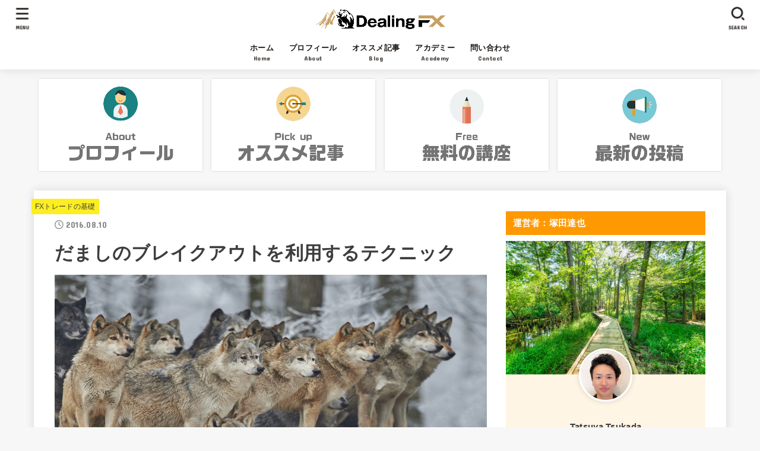

--- FILE ---
content_type: text/html; charset=UTF-8
request_url: https://www.dealingfxblog.net/?p=2434
body_size: 27540
content:
<!doctype html>
<html dir="ltr" lang="ja" prefix="og: https://ogp.me/ns#">
<head>
<meta charset="utf-8">
<meta http-equiv="X-UA-Compatible" content="IE=edge">
<meta name="HandheldFriendly" content="True">
<meta name="MobileOptimized" content="320">
<meta name="viewport" content="width=device-width, initial-scale=1"/>
<link rel="pingback" href="https://www.dealingfxblog.net/xmlrpc.php">
<title>だましのブレイクアウトを利用するテクニック | Dealing FX プロトレーダーのブログ</title>

		<!-- All in One SEO 4.6.7.1 - aioseo.com -->
		<meta name="description" content="ブレイクアウトの騙しを利用して収益を上げる方法。相場の心理を逆手に取り、チャートポイントを探るテクニック。" />
		<meta name="robots" content="max-snippet:-1, max-image-preview:large, max-video-preview:-1" />
		<meta name="google-site-verification" content="iVFiIGoTNXz9oQq9Gd7X7NXF-TAyVItGp5YKWGqvVy0" />
		<meta name="keywords" content="ブレイクアウト,騙し,だまし,ダマシ" />
		<link rel="canonical" href="https://www.dealingfxblog.net/?p=2434" />
		<meta name="generator" content="All in One SEO (AIOSEO) 4.6.7.1" />
		<meta property="og:locale" content="ja_JP" />
		<meta property="og:site_name" content="Dealing FX トレードマニュアル" />
		<meta property="og:type" content="article" />
		<meta property="og:title" content="だましのブレイクアウトを利用するテクニック | Dealing FX プロトレーダーのブログ" />
		<meta property="og:description" content="ブレイクアウトの騙しを利用して収益を上げる方法。相場の心理を逆手に取り、チャートポイントを探るテクニック。" />
		<meta property="og:url" content="https://www.dealingfxblog.net/?p=2434" />
		<meta property="fb:admins" content="613559982119514" />
		<meta property="og:image" content="https://www.dealingfxblog.net/wp-content/uploads/2016/08/shutterstock_370730354.jpg" />
		<meta property="og:image:secure_url" content="https://www.dealingfxblog.net/wp-content/uploads/2016/08/shutterstock_370730354.jpg" />
		<meta property="og:image:width" content="1280" />
		<meta property="og:image:height" content="720" />
		<meta property="article:published_time" content="2016-08-10T02:49:50+00:00" />
		<meta property="article:modified_time" content="2023-05-19T00:54:47+00:00" />
		<meta property="article:publisher" content="https://www.facebook.com/dealingfxblog" />
		<meta name="twitter:card" content="summary" />
		<meta name="twitter:site" content="@tatsuya_tsukada" />
		<meta name="twitter:title" content="だましのブレイクアウトを利用するテクニック | Dealing FX プロトレーダーのブログ" />
		<meta name="twitter:description" content="ブレイクアウトの騙しを利用して収益を上げる方法。相場の心理を逆手に取り、チャートポイントを探るテクニック。" />
		<meta name="twitter:creator" content="@tatsuya_tsukada" />
		<meta name="twitter:image" content="https://www.dealingfxblog.net/wp-content/uploads/2016/08/shutterstock_370730354.jpg" />
		<meta name="google" content="nositelinkssearchbox" />
		<script type="application/ld+json" class="aioseo-schema">
			{"@context":"https:\/\/schema.org","@graph":[{"@type":"Article","@id":"https:\/\/www.dealingfxblog.net\/?p=2434#article","name":"\u3060\u307e\u3057\u306e\u30d6\u30ec\u30a4\u30af\u30a2\u30a6\u30c8\u3092\u5229\u7528\u3059\u308b\u30c6\u30af\u30cb\u30c3\u30af | Dealing FX \u30d7\u30ed\u30c8\u30ec\u30fc\u30c0\u30fc\u306e\u30d6\u30ed\u30b0","headline":"\u3060\u307e\u3057\u306e\u30d6\u30ec\u30a4\u30af\u30a2\u30a6\u30c8\u3092\u5229\u7528\u3059\u308b\u30c6\u30af\u30cb\u30c3\u30af","author":{"@id":"https:\/\/www.dealingfxblog.net\/?author=1#author"},"publisher":{"@id":"https:\/\/www.dealingfxblog.net\/#organization"},"image":{"@type":"ImageObject","url":"https:\/\/www.dealingfxblog.net\/wp-content\/uploads\/2016\/08\/shutterstock_370730354.jpg","width":1280,"height":720},"datePublished":"2016-08-10T11:49:50+09:00","dateModified":"2023-05-19T09:54:47+09:00","inLanguage":"ja","mainEntityOfPage":{"@id":"https:\/\/www.dealingfxblog.net\/?p=2434#webpage"},"isPartOf":{"@id":"https:\/\/www.dealingfxblog.net\/?p=2434#webpage"},"articleSection":"FX\u30c8\u30ec\u30fc\u30c9\u306e\u57fa\u790e, FX\u30d7\u30e9\u30a4\u30b9\u30a2\u30af\u30b7\u30e7\u30f3"},{"@type":"BreadcrumbList","@id":"https:\/\/www.dealingfxblog.net\/?p=2434#breadcrumblist","itemListElement":[{"@type":"ListItem","@id":"https:\/\/www.dealingfxblog.net\/#listItem","position":1,"name":"\u5bb6","item":"https:\/\/www.dealingfxblog.net\/","nextItem":"https:\/\/www.dealingfxblog.net\/?p=2434#listItem"},{"@type":"ListItem","@id":"https:\/\/www.dealingfxblog.net\/?p=2434#listItem","position":2,"name":"\u3060\u307e\u3057\u306e\u30d6\u30ec\u30a4\u30af\u30a2\u30a6\u30c8\u3092\u5229\u7528\u3059\u308b\u30c6\u30af\u30cb\u30c3\u30af","previousItem":"https:\/\/www.dealingfxblog.net\/#listItem"}]},{"@type":"Organization","@id":"https:\/\/www.dealingfxblog.net\/#organization","name":"\u682a\u5f0f\u4f1a\u793eJOE\uff1a\u585a\u7530\u9054\u4e5f","description":"\u3042\u306a\u305f\u306e\u30c8\u30ec\u30fc\u30c9\u6280\u8853\u3092\u5411\u4e0a\u3055\u305b\u308bFX\u30d6\u30ed\u30b0\u306e\u91d1\u5b57\u5854\u3002\u30c8\u30ec\u30fc\u30c7\u30a3\u30f3\u30b0\u306e\u5b66\u7fd2\u306f\u3053\u3053\u304b\u3089\u30b9\u30bf\u30fc\u30c8\u3002","url":"https:\/\/www.dealingfxblog.net\/","logo":{"@type":"ImageObject","url":"https:\/\/www.dealingfxblog.net\/wp-content\/uploads\/2022\/09\/youtube.png","@id":"https:\/\/www.dealingfxblog.net\/?p=2434\/#organizationLogo","width":150,"height":150},"image":{"@id":"https:\/\/www.dealingfxblog.net\/?p=2434\/#organizationLogo"},"sameAs":["https:\/\/twitter.com\/tatsuya_tsukada"]},{"@type":"Person","@id":"https:\/\/www.dealingfxblog.net\/?author=1#author","url":"https:\/\/www.dealingfxblog.net\/?author=1","name":"Tatsuya Tsukada","image":{"@type":"ImageObject","@id":"https:\/\/www.dealingfxblog.net\/?p=2434#authorImage","url":"https:\/\/secure.gravatar.com\/avatar\/3ad0f061b78c32ca34249c064bde36e8?s=96&d=mm&r=g","width":96,"height":96,"caption":"Tatsuya Tsukada"}},{"@type":"WebPage","@id":"https:\/\/www.dealingfxblog.net\/?p=2434#webpage","url":"https:\/\/www.dealingfxblog.net\/?p=2434","name":"\u3060\u307e\u3057\u306e\u30d6\u30ec\u30a4\u30af\u30a2\u30a6\u30c8\u3092\u5229\u7528\u3059\u308b\u30c6\u30af\u30cb\u30c3\u30af | Dealing FX \u30d7\u30ed\u30c8\u30ec\u30fc\u30c0\u30fc\u306e\u30d6\u30ed\u30b0","description":"\u30d6\u30ec\u30a4\u30af\u30a2\u30a6\u30c8\u306e\u9a19\u3057\u3092\u5229\u7528\u3057\u3066\u53ce\u76ca\u3092\u4e0a\u3052\u308b\u65b9\u6cd5\u3002\u76f8\u5834\u306e\u5fc3\u7406\u3092\u9006\u624b\u306b\u53d6\u308a\u3001\u30c1\u30e3\u30fc\u30c8\u30dd\u30a4\u30f3\u30c8\u3092\u63a2\u308b\u30c6\u30af\u30cb\u30c3\u30af\u3002","inLanguage":"ja","isPartOf":{"@id":"https:\/\/www.dealingfxblog.net\/#website"},"breadcrumb":{"@id":"https:\/\/www.dealingfxblog.net\/?p=2434#breadcrumblist"},"author":{"@id":"https:\/\/www.dealingfxblog.net\/?author=1#author"},"creator":{"@id":"https:\/\/www.dealingfxblog.net\/?author=1#author"},"image":{"@type":"ImageObject","url":"https:\/\/www.dealingfxblog.net\/wp-content\/uploads\/2016\/08\/shutterstock_370730354.jpg","@id":"https:\/\/www.dealingfxblog.net\/?p=2434\/#mainImage","width":1280,"height":720},"primaryImageOfPage":{"@id":"https:\/\/www.dealingfxblog.net\/?p=2434#mainImage"},"datePublished":"2016-08-10T11:49:50+09:00","dateModified":"2023-05-19T09:54:47+09:00"},{"@type":"WebSite","@id":"https:\/\/www.dealingfxblog.net\/#website","url":"https:\/\/www.dealingfxblog.net\/","name":"Dealing FX \u30d7\u30ed\u30c8\u30ec\u30fc\u30c0\u30fc\u306e\u30d6\u30ed\u30b0","description":"\u3042\u306a\u305f\u306e\u30c8\u30ec\u30fc\u30c9\u6280\u8853\u3092\u5411\u4e0a\u3055\u305b\u308bFX\u30d6\u30ed\u30b0\u306e\u91d1\u5b57\u5854\u3002\u30c8\u30ec\u30fc\u30c7\u30a3\u30f3\u30b0\u306e\u5b66\u7fd2\u306f\u3053\u3053\u304b\u3089\u30b9\u30bf\u30fc\u30c8\u3002","inLanguage":"ja","publisher":{"@id":"https:\/\/www.dealingfxblog.net\/#organization"}}]}
		</script>
		<!-- All in One SEO -->

<link rel='dns-prefetch' href='//secure.gravatar.com' />
<link rel='dns-prefetch' href='//fonts.googleapis.com' />
<link rel='dns-prefetch' href='//cdnjs.cloudflare.com' />
<link rel='dns-prefetch' href='//v0.wordpress.com' />
<link rel="alternate" type="application/rss+xml" title="Dealing FX プロトレーダーのブログ &raquo; フィード" href="https://www.dealingfxblog.net/?feed=rss2" />
<link rel="alternate" type="application/rss+xml" title="Dealing FX プロトレーダーのブログ &raquo; コメントフィード" href="https://www.dealingfxblog.net/?feed=comments-rss2" />
<script type="text/javascript">
window._wpemojiSettings = {"baseUrl":"https:\/\/s.w.org\/images\/core\/emoji\/14.0.0\/72x72\/","ext":".png","svgUrl":"https:\/\/s.w.org\/images\/core\/emoji\/14.0.0\/svg\/","svgExt":".svg","source":{"concatemoji":"https:\/\/www.dealingfxblog.net\/wp-includes\/js\/wp-emoji-release.min.js?ver=6.1.9"}};
/*! This file is auto-generated */
!function(e,a,t){var n,r,o,i=a.createElement("canvas"),p=i.getContext&&i.getContext("2d");function s(e,t){var a=String.fromCharCode,e=(p.clearRect(0,0,i.width,i.height),p.fillText(a.apply(this,e),0,0),i.toDataURL());return p.clearRect(0,0,i.width,i.height),p.fillText(a.apply(this,t),0,0),e===i.toDataURL()}function c(e){var t=a.createElement("script");t.src=e,t.defer=t.type="text/javascript",a.getElementsByTagName("head")[0].appendChild(t)}for(o=Array("flag","emoji"),t.supports={everything:!0,everythingExceptFlag:!0},r=0;r<o.length;r++)t.supports[o[r]]=function(e){if(p&&p.fillText)switch(p.textBaseline="top",p.font="600 32px Arial",e){case"flag":return s([127987,65039,8205,9895,65039],[127987,65039,8203,9895,65039])?!1:!s([55356,56826,55356,56819],[55356,56826,8203,55356,56819])&&!s([55356,57332,56128,56423,56128,56418,56128,56421,56128,56430,56128,56423,56128,56447],[55356,57332,8203,56128,56423,8203,56128,56418,8203,56128,56421,8203,56128,56430,8203,56128,56423,8203,56128,56447]);case"emoji":return!s([129777,127995,8205,129778,127999],[129777,127995,8203,129778,127999])}return!1}(o[r]),t.supports.everything=t.supports.everything&&t.supports[o[r]],"flag"!==o[r]&&(t.supports.everythingExceptFlag=t.supports.everythingExceptFlag&&t.supports[o[r]]);t.supports.everythingExceptFlag=t.supports.everythingExceptFlag&&!t.supports.flag,t.DOMReady=!1,t.readyCallback=function(){t.DOMReady=!0},t.supports.everything||(n=function(){t.readyCallback()},a.addEventListener?(a.addEventListener("DOMContentLoaded",n,!1),e.addEventListener("load",n,!1)):(e.attachEvent("onload",n),a.attachEvent("onreadystatechange",function(){"complete"===a.readyState&&t.readyCallback()})),(e=t.source||{}).concatemoji?c(e.concatemoji):e.wpemoji&&e.twemoji&&(c(e.twemoji),c(e.wpemoji)))}(window,document,window._wpemojiSettings);
</script>
<style type="text/css">
img.wp-smiley,
img.emoji {
	display: inline !important;
	border: none !important;
	box-shadow: none !important;
	height: 1em !important;
	width: 1em !important;
	margin: 0 0.07em !important;
	vertical-align: -0.1em !important;
	background: none !important;
	padding: 0 !important;
}
</style>
	<link rel='stylesheet' id='wp-block-library-css' href='https://www.dealingfxblog.net/wp-includes/css/dist/block-library/style.min.css' type='text/css' media='all' />
<style id='wp-block-library-inline-css' type='text/css'>
.has-text-align-justify{text-align:justify;}
</style>
<style id='rinkerg-gutenberg-rinker-style-inline-css' type='text/css'>
.wp-block-create-block-block{background-color:#21759b;color:#fff;padding:2px}

</style>
<link rel='stylesheet' id='mediaelement-css' href='https://www.dealingfxblog.net/wp-includes/js/mediaelement/mediaelementplayer-legacy.min.css?ver=4.2.17' type='text/css' media='all' />
<link rel='stylesheet' id='wp-mediaelement-css' href='https://www.dealingfxblog.net/wp-includes/js/mediaelement/wp-mediaelement.min.css' type='text/css' media='all' />
<link rel='stylesheet' id='classic-theme-styles-css' href='https://www.dealingfxblog.net/wp-includes/css/classic-themes.min.css?ver=1' type='text/css' media='all' />
<style id='global-styles-inline-css' type='text/css'>
body{--wp--preset--color--black: #000;--wp--preset--color--cyan-bluish-gray: #abb8c3;--wp--preset--color--white: #fff;--wp--preset--color--pale-pink: #f78da7;--wp--preset--color--vivid-red: #cf2e2e;--wp--preset--color--luminous-vivid-orange: #ff6900;--wp--preset--color--luminous-vivid-amber: #fcb900;--wp--preset--color--light-green-cyan: #7bdcb5;--wp--preset--color--vivid-green-cyan: #00d084;--wp--preset--color--pale-cyan-blue: #8ed1fc;--wp--preset--color--vivid-cyan-blue: #0693e3;--wp--preset--color--vivid-purple: #9b51e0;--wp--preset--color--mainttlbg: var(--main-ttl-bg);--wp--preset--color--mainttltext: var(--main-ttl-color);--wp--preset--gradient--vivid-cyan-blue-to-vivid-purple: linear-gradient(135deg,rgba(6,147,227,1) 0%,rgb(155,81,224) 100%);--wp--preset--gradient--light-green-cyan-to-vivid-green-cyan: linear-gradient(135deg,rgb(122,220,180) 0%,rgb(0,208,130) 100%);--wp--preset--gradient--luminous-vivid-amber-to-luminous-vivid-orange: linear-gradient(135deg,rgba(252,185,0,1) 0%,rgba(255,105,0,1) 100%);--wp--preset--gradient--luminous-vivid-orange-to-vivid-red: linear-gradient(135deg,rgba(255,105,0,1) 0%,rgb(207,46,46) 100%);--wp--preset--gradient--very-light-gray-to-cyan-bluish-gray: linear-gradient(135deg,rgb(238,238,238) 0%,rgb(169,184,195) 100%);--wp--preset--gradient--cool-to-warm-spectrum: linear-gradient(135deg,rgb(74,234,220) 0%,rgb(151,120,209) 20%,rgb(207,42,186) 40%,rgb(238,44,130) 60%,rgb(251,105,98) 80%,rgb(254,248,76) 100%);--wp--preset--gradient--blush-light-purple: linear-gradient(135deg,rgb(255,206,236) 0%,rgb(152,150,240) 100%);--wp--preset--gradient--blush-bordeaux: linear-gradient(135deg,rgb(254,205,165) 0%,rgb(254,45,45) 50%,rgb(107,0,62) 100%);--wp--preset--gradient--luminous-dusk: linear-gradient(135deg,rgb(255,203,112) 0%,rgb(199,81,192) 50%,rgb(65,88,208) 100%);--wp--preset--gradient--pale-ocean: linear-gradient(135deg,rgb(255,245,203) 0%,rgb(182,227,212) 50%,rgb(51,167,181) 100%);--wp--preset--gradient--electric-grass: linear-gradient(135deg,rgb(202,248,128) 0%,rgb(113,206,126) 100%);--wp--preset--gradient--midnight: linear-gradient(135deg,rgb(2,3,129) 0%,rgb(40,116,252) 100%);--wp--preset--duotone--dark-grayscale: url('#wp-duotone-dark-grayscale');--wp--preset--duotone--grayscale: url('#wp-duotone-grayscale');--wp--preset--duotone--purple-yellow: url('#wp-duotone-purple-yellow');--wp--preset--duotone--blue-red: url('#wp-duotone-blue-red');--wp--preset--duotone--midnight: url('#wp-duotone-midnight');--wp--preset--duotone--magenta-yellow: url('#wp-duotone-magenta-yellow');--wp--preset--duotone--purple-green: url('#wp-duotone-purple-green');--wp--preset--duotone--blue-orange: url('#wp-duotone-blue-orange');--wp--preset--font-size--small: 13px;--wp--preset--font-size--medium: 20px;--wp--preset--font-size--large: 36px;--wp--preset--font-size--x-large: 42px;--wp--preset--spacing--20: 0.44rem;--wp--preset--spacing--30: 0.67rem;--wp--preset--spacing--40: 1rem;--wp--preset--spacing--50: 1.5rem;--wp--preset--spacing--60: 2.25rem;--wp--preset--spacing--70: 3.38rem;--wp--preset--spacing--80: 5.06rem;}:where(.is-layout-flex){gap: 0.5em;}body .is-layout-flow > .alignleft{float: left;margin-inline-start: 0;margin-inline-end: 2em;}body .is-layout-flow > .alignright{float: right;margin-inline-start: 2em;margin-inline-end: 0;}body .is-layout-flow > .aligncenter{margin-left: auto !important;margin-right: auto !important;}body .is-layout-constrained > .alignleft{float: left;margin-inline-start: 0;margin-inline-end: 2em;}body .is-layout-constrained > .alignright{float: right;margin-inline-start: 2em;margin-inline-end: 0;}body .is-layout-constrained > .aligncenter{margin-left: auto !important;margin-right: auto !important;}body .is-layout-constrained > :where(:not(.alignleft):not(.alignright):not(.alignfull)){max-width: var(--wp--style--global--content-size);margin-left: auto !important;margin-right: auto !important;}body .is-layout-constrained > .alignwide{max-width: var(--wp--style--global--wide-size);}body .is-layout-flex{display: flex;}body .is-layout-flex{flex-wrap: wrap;align-items: center;}body .is-layout-flex > *{margin: 0;}:where(.wp-block-columns.is-layout-flex){gap: 2em;}.has-black-color{color: var(--wp--preset--color--black) !important;}.has-cyan-bluish-gray-color{color: var(--wp--preset--color--cyan-bluish-gray) !important;}.has-white-color{color: var(--wp--preset--color--white) !important;}.has-pale-pink-color{color: var(--wp--preset--color--pale-pink) !important;}.has-vivid-red-color{color: var(--wp--preset--color--vivid-red) !important;}.has-luminous-vivid-orange-color{color: var(--wp--preset--color--luminous-vivid-orange) !important;}.has-luminous-vivid-amber-color{color: var(--wp--preset--color--luminous-vivid-amber) !important;}.has-light-green-cyan-color{color: var(--wp--preset--color--light-green-cyan) !important;}.has-vivid-green-cyan-color{color: var(--wp--preset--color--vivid-green-cyan) !important;}.has-pale-cyan-blue-color{color: var(--wp--preset--color--pale-cyan-blue) !important;}.has-vivid-cyan-blue-color{color: var(--wp--preset--color--vivid-cyan-blue) !important;}.has-vivid-purple-color{color: var(--wp--preset--color--vivid-purple) !important;}.has-black-background-color{background-color: var(--wp--preset--color--black) !important;}.has-cyan-bluish-gray-background-color{background-color: var(--wp--preset--color--cyan-bluish-gray) !important;}.has-white-background-color{background-color: var(--wp--preset--color--white) !important;}.has-pale-pink-background-color{background-color: var(--wp--preset--color--pale-pink) !important;}.has-vivid-red-background-color{background-color: var(--wp--preset--color--vivid-red) !important;}.has-luminous-vivid-orange-background-color{background-color: var(--wp--preset--color--luminous-vivid-orange) !important;}.has-luminous-vivid-amber-background-color{background-color: var(--wp--preset--color--luminous-vivid-amber) !important;}.has-light-green-cyan-background-color{background-color: var(--wp--preset--color--light-green-cyan) !important;}.has-vivid-green-cyan-background-color{background-color: var(--wp--preset--color--vivid-green-cyan) !important;}.has-pale-cyan-blue-background-color{background-color: var(--wp--preset--color--pale-cyan-blue) !important;}.has-vivid-cyan-blue-background-color{background-color: var(--wp--preset--color--vivid-cyan-blue) !important;}.has-vivid-purple-background-color{background-color: var(--wp--preset--color--vivid-purple) !important;}.has-black-border-color{border-color: var(--wp--preset--color--black) !important;}.has-cyan-bluish-gray-border-color{border-color: var(--wp--preset--color--cyan-bluish-gray) !important;}.has-white-border-color{border-color: var(--wp--preset--color--white) !important;}.has-pale-pink-border-color{border-color: var(--wp--preset--color--pale-pink) !important;}.has-vivid-red-border-color{border-color: var(--wp--preset--color--vivid-red) !important;}.has-luminous-vivid-orange-border-color{border-color: var(--wp--preset--color--luminous-vivid-orange) !important;}.has-luminous-vivid-amber-border-color{border-color: var(--wp--preset--color--luminous-vivid-amber) !important;}.has-light-green-cyan-border-color{border-color: var(--wp--preset--color--light-green-cyan) !important;}.has-vivid-green-cyan-border-color{border-color: var(--wp--preset--color--vivid-green-cyan) !important;}.has-pale-cyan-blue-border-color{border-color: var(--wp--preset--color--pale-cyan-blue) !important;}.has-vivid-cyan-blue-border-color{border-color: var(--wp--preset--color--vivid-cyan-blue) !important;}.has-vivid-purple-border-color{border-color: var(--wp--preset--color--vivid-purple) !important;}.has-vivid-cyan-blue-to-vivid-purple-gradient-background{background: var(--wp--preset--gradient--vivid-cyan-blue-to-vivid-purple) !important;}.has-light-green-cyan-to-vivid-green-cyan-gradient-background{background: var(--wp--preset--gradient--light-green-cyan-to-vivid-green-cyan) !important;}.has-luminous-vivid-amber-to-luminous-vivid-orange-gradient-background{background: var(--wp--preset--gradient--luminous-vivid-amber-to-luminous-vivid-orange) !important;}.has-luminous-vivid-orange-to-vivid-red-gradient-background{background: var(--wp--preset--gradient--luminous-vivid-orange-to-vivid-red) !important;}.has-very-light-gray-to-cyan-bluish-gray-gradient-background{background: var(--wp--preset--gradient--very-light-gray-to-cyan-bluish-gray) !important;}.has-cool-to-warm-spectrum-gradient-background{background: var(--wp--preset--gradient--cool-to-warm-spectrum) !important;}.has-blush-light-purple-gradient-background{background: var(--wp--preset--gradient--blush-light-purple) !important;}.has-blush-bordeaux-gradient-background{background: var(--wp--preset--gradient--blush-bordeaux) !important;}.has-luminous-dusk-gradient-background{background: var(--wp--preset--gradient--luminous-dusk) !important;}.has-pale-ocean-gradient-background{background: var(--wp--preset--gradient--pale-ocean) !important;}.has-electric-grass-gradient-background{background: var(--wp--preset--gradient--electric-grass) !important;}.has-midnight-gradient-background{background: var(--wp--preset--gradient--midnight) !important;}.has-small-font-size{font-size: var(--wp--preset--font-size--small) !important;}.has-medium-font-size{font-size: var(--wp--preset--font-size--medium) !important;}.has-large-font-size{font-size: var(--wp--preset--font-size--large) !important;}.has-x-large-font-size{font-size: var(--wp--preset--font-size--x-large) !important;}
.wp-block-navigation a:where(:not(.wp-element-button)){color: inherit;}
:where(.wp-block-columns.is-layout-flex){gap: 2em;}
.wp-block-pullquote{font-size: 1.5em;line-height: 1.6;}
</style>
<link rel='stylesheet' id='contact-form-7-css' href='https://www.dealingfxblog.net/wp-content/plugins/contact-form-7/includes/css/styles.css?ver=5.7' type='text/css' media='all' />
<link rel='stylesheet' id='social-widget-css' href='https://www.dealingfxblog.net/wp-content/plugins/social-media-widget/social_widget.css' type='text/css' media='all' />
<link rel='stylesheet' id='ez-toc-css' href='https://www.dealingfxblog.net/wp-content/plugins/easy-table-of-contents/assets/css/screen.min.css?ver=2.0.68.1' type='text/css' media='all' />
<style id='ez-toc-inline-css' type='text/css'>
div#ez-toc-container .ez-toc-title {font-size: 120%;}div#ez-toc-container .ez-toc-title {font-weight: 700;}div#ez-toc-container ul li {font-size: 95%;}div#ez-toc-container ul li {font-weight: 500;}div#ez-toc-container nav ul ul li {font-size: 90%;}
.ez-toc-container-direction {direction: ltr;}.ez-toc-counter ul{counter-reset: item ;}.ez-toc-counter nav ul li a::before {content: counters(item, '.', decimal) '. ';display: inline-block;counter-increment: item;flex-grow: 0;flex-shrink: 0;margin-right: .2em; float: left; }.ez-toc-widget-direction {direction: ltr;}.ez-toc-widget-container ul{counter-reset: item ;}.ez-toc-widget-container nav ul li a::before {content: counters(item, '.', decimal) '. ';display: inline-block;counter-increment: item;flex-grow: 0;flex-shrink: 0;margin-right: .2em; float: left; }
</style>
<link rel='stylesheet' id='yyi_rinker_stylesheet-css' href='https://www.dealingfxblog.net/wp-content/plugins/yyi-rinker/css/style.css?v=1.11.1' type='text/css' media='all' />
<link rel='stylesheet' id='stk_style-css' href='https://www.dealingfxblog.net/wp-content/themes/jstork19/style.css?ver=3.15' type='text/css' media='all' />
<style id='stk_style-inline-css' type='text/css'>
:root{--stk-base-font-family:"游ゴシック","Yu Gothic","游ゴシック体","YuGothic","Hiragino Kaku Gothic ProN",Meiryo,sans-serif;--stk-base-font-size-pc:103%;--stk-base-font-size-sp:103%;--stk-font-awesome-free:"Font Awesome 6 Free";--stk-font-awesome-brand:"Font Awesome 6 Brands";--wp--preset--font-size--medium:clamp(1.2em,2.5vw,20px);--wp--preset--font-size--large:clamp(1.5em,4.5vw,36px);--wp--preset--font-size--x-large:clamp(1.9em,5.25vw,42px);--wp--style--gallery-gap-default:.5em;--stk-margin:1.6em;--main-text-color:#3E3E3E;--main-link-color:#1bb4d3;--main-link-color-hover:#e69b9b;--main-ttl-bg:#f90;--main-ttl-bg-rgba:rgba(255,153,0,.1);--main-ttl-color:#fff;--header-bg:#fff;--header-bg-overlay:#f90;--header-logo-color:#f90;--header-text-color:#1c1714;--inner-content-bg:#fff;--label-bg:#fcee21;--label-text-color:#3e3e3e;--slider-text-color:#444;--side-text-color:#3e3e3e;--footer-bg:#f90;--footer-text-color:#fff;--footer-link-color:#f7f7f7;--new-mark-bg:#ff6347;--oc-box-blue:#82c8e2;--oc-box-blue-inner:#d4f3ff;--oc-box-red:#ee5656;--oc-box-red-inner:#feeeed;--oc-box-yellow:#f7cf2e;--oc-box-yellow-inner:#fffae2;--oc-box-green:#39cd75;--oc-box-green-inner:#e8fbf0;--oc-box-pink:#f7b2b2;--oc-box-pink-inner:#fee;--oc-box-gray:#9c9c9c;--oc-box-gray-inner:#f5f5f5;--oc-box-black:#313131;--oc-box-black-inner:#404040;--oc-btn-rich_yellow:#f7cf2e;--oc-btn-rich_yellow-sdw:#ecb254;--oc-btn-rich_pink:#ee5656;--oc-btn-rich_pink-sdw:#d34e4e;--oc-btn-rich_orange:#ef9b2f;--oc-btn-rich_orange-sdw:#cc8c23;--oc-btn-rich_green:#39cd75;--oc-btn-rich_green-sdw:#1eae59;--oc-btn-rich_blue:#19b4ce;--oc-btn-rich_blue-sdw:#07889d;--oc-base-border-color:rgba(125,125,125,.3);--oc-has-background-basic-padding:1.1em;--stk-maker-yellow:#ff6;--stk-maker-pink:#ffd5d5;--stk-maker-blue:#b5dfff;--stk-maker-green:#cff7c7}
#ez-toc-container{width:100%!important;border:5px solid rgba(100,100,100,.2);padding:1.2em}#ez-toc-container li:before{content:none}#ez-toc-container li,#ez-toc-container ul,#ez-toc-container ul li,.ez-toc-widget-container,.ez-toc-widget-container li{margin-bottom:.2em}#ez-toc-container ul.ez-toc-list{margin-top:.5em}#ez-toc-container.counter-decimal ul.ez-toc-list li a::before,.ez-toc-widget-container.counter-decimal ul.ez-toc-list li a::before{font-weight:bold;margin-right:.4em;display:inline-block;transform:scale(.9);opacity:.7}
</style>
<link rel='stylesheet' id='stk_child-style-css' href='https://www.dealingfxblog.net/wp-content/themes/jstork19_custom/style.css' type='text/css' media='all' />
<link rel='stylesheet' id='gf_font-css' href='https://fonts.googleapis.com/css?family=Concert+One&#038;display=swap' type='text/css' media='all' />
<style id='gf_font-inline-css' type='text/css'>
.gf {font-family: "Concert One", "游ゴシック", "Yu Gothic", "游ゴシック体", "YuGothic", "Hiragino Kaku Gothic ProN", Meiryo, sans-serif;}
</style>
<link rel='stylesheet' id='fontawesome-css' href='https://cdnjs.cloudflare.com/ajax/libs/font-awesome/6.1.1/css/all.min.css' type='text/css' media='all' />
<link rel='stylesheet' id='fancybox-css' href='https://www.dealingfxblog.net/wp-content/plugins/easy-fancybox/fancybox/1.5.4/jquery.fancybox.min.css' type='text/css' media='screen' />
<style id='fancybox-inline-css' type='text/css'>
#fancybox-outer{background:#ffffff}#fancybox-content{background:#ffffff;border-color:#ffffff;color:#000000;}#fancybox-title,#fancybox-title-float-main{color:#fff}
</style>
<link rel='stylesheet' id='tablepress-default-css' href='https://www.dealingfxblog.net/wp-content/plugins/tablepress/css/default.min.css?ver=1.14' type='text/css' media='all' />
<link rel='stylesheet' id='jetpack_css-css' href='https://www.dealingfxblog.net/wp-content/plugins/jetpack/css/jetpack.css?ver=11.6.2' type='text/css' media='all' />
<script type='text/javascript' src='https://www.dealingfxblog.net/wp-includes/js/jquery/jquery.min.js?ver=3.6.1' id='jquery-core-js'></script>
<script type='text/javascript' src='https://www.dealingfxblog.net/wp-includes/js/jquery/jquery-migrate.min.js?ver=3.3.2' id='jquery-migrate-js'></script>
<script type='text/javascript' id='jquery-js-after'>
jQuery(function($){$(".widget_categories li, .widget_nav_menu li").has("ul").toggleClass("accordionMenu");$(".widget ul.children , .widget ul.sub-menu").after("<span class='accordionBtn'></span>");$(".widget ul.children , .widget ul.sub-menu").hide();$("ul .accordionBtn").on("click",function(){$(this).prev("ul").slideToggle();$(this).toggleClass("active")})});
</script>
<link rel="https://api.w.org/" href="https://www.dealingfxblog.net/index.php?rest_route=/" /><link rel="alternate" type="application/json" href="https://www.dealingfxblog.net/index.php?rest_route=/wp/v2/posts/2434" /><link rel="EditURI" type="application/rsd+xml" title="RSD" href="https://www.dealingfxblog.net/xmlrpc.php?rsd" />
<link rel="wlwmanifest" type="application/wlwmanifest+xml" href="https://www.dealingfxblog.net/wp-includes/wlwmanifest.xml" />

<link rel='shortlink' href='https://wp.me/s6JpOm-damashi' />
<link rel="alternate" type="application/json+oembed" href="https://www.dealingfxblog.net/index.php?rest_route=%2Foembed%2F1.0%2Fembed&#038;url=https%3A%2F%2Fwww.dealingfxblog.net%2F%3Fp%3D2434" />
<link rel="alternate" type="text/xml+oembed" href="https://www.dealingfxblog.net/index.php?rest_route=%2Foembed%2F1.0%2Fembed&#038;url=https%3A%2F%2Fwww.dealingfxblog.net%2F%3Fp%3D2434&#038;format=xml" />
	<style>img#wpstats{display:none}</style>
		<style>
.yyi-rinker-images {
    display: flex;
    justify-content: center;
    align-items: center;
    position: relative;

}
div.yyi-rinker-image img.yyi-rinker-main-img.hidden {
    display: none;
}

.yyi-rinker-images-arrow {
    cursor: pointer;
    position: absolute;
    top: 50%;
    display: block;
    margin-top: -11px;
    opacity: 0.6;
    width: 22px;
}

.yyi-rinker-images-arrow-left{
    left: -10px;
}
.yyi-rinker-images-arrow-right{
    right: -10px;
}

.yyi-rinker-images-arrow-left.hidden {
    display: none;
}

.yyi-rinker-images-arrow-right.hidden {
    display: none;
}
div.yyi-rinker-contents.yyi-rinker-design-tate  div.yyi-rinker-box{
    flex-direction: column;
}

div.yyi-rinker-contents.yyi-rinker-design-slim div.yyi-rinker-box .yyi-rinker-links {
    flex-direction: column;
}

div.yyi-rinker-contents.yyi-rinker-design-slim div.yyi-rinker-info {
    width: 100%;
}

div.yyi-rinker-contents.yyi-rinker-design-slim .yyi-rinker-title {
    text-align: center;
}

div.yyi-rinker-contents.yyi-rinker-design-slim .yyi-rinker-links {
    text-align: center;
}
div.yyi-rinker-contents.yyi-rinker-design-slim .yyi-rinker-image {
    margin: auto;
}

div.yyi-rinker-contents.yyi-rinker-design-slim div.yyi-rinker-info ul.yyi-rinker-links li {
	align-self: stretch;
}
div.yyi-rinker-contents.yyi-rinker-design-slim div.yyi-rinker-box div.yyi-rinker-info {
	padding: 0;
}
div.yyi-rinker-contents.yyi-rinker-design-slim div.yyi-rinker-box {
	flex-direction: column;
	padding: 14px 5px 0;
}

.yyi-rinker-design-slim div.yyi-rinker-box div.yyi-rinker-info {
	text-align: center;
}

.yyi-rinker-design-slim div.price-box span.price {
	display: block;
}

div.yyi-rinker-contents.yyi-rinker-design-slim div.yyi-rinker-info div.yyi-rinker-title a{
	font-size:16px;
}

div.yyi-rinker-contents.yyi-rinker-design-slim ul.yyi-rinker-links li.amazonkindlelink:before,  div.yyi-rinker-contents.yyi-rinker-design-slim ul.yyi-rinker-links li.amazonlink:before,  div.yyi-rinker-contents.yyi-rinker-design-slim ul.yyi-rinker-links li.rakutenlink:before, div.yyi-rinker-contents.yyi-rinker-design-slim ul.yyi-rinker-links li.yahoolink:before, div.yyi-rinker-contents.yyi-rinker-design-slim ul.yyi-rinker-links li.mercarilink:before {
	font-size:12px;
}

div.yyi-rinker-contents.yyi-rinker-design-slim ul.yyi-rinker-links li a {
	font-size: 13px;
}
.entry-content ul.yyi-rinker-links li {
	padding: 0;
}

div.yyi-rinker-contents .yyi-rinker-attention.attention_desing_right_ribbon {
    width: 89px;
    height: 91px;
    position: absolute;
    top: -1px;
    right: -1px;
    left: auto;
    overflow: hidden;
}

div.yyi-rinker-contents .yyi-rinker-attention.attention_desing_right_ribbon span {
    display: inline-block;
    width: 146px;
    position: absolute;
    padding: 4px 0;
    left: -13px;
    top: 12px;
    text-align: center;
    font-size: 12px;
    line-height: 24px;
    -webkit-transform: rotate(45deg);
    transform: rotate(45deg);
    box-shadow: 0 1px 3px rgba(0, 0, 0, 0.2);
}

div.yyi-rinker-contents .yyi-rinker-attention.attention_desing_right_ribbon {
    background: none;
}
.yyi-rinker-attention.attention_desing_right_ribbon .yyi-rinker-attention-after,
.yyi-rinker-attention.attention_desing_right_ribbon .yyi-rinker-attention-before{
display:none;
}
div.yyi-rinker-use-right_ribbon div.yyi-rinker-title {
    margin-right: 2rem;
}

				</style><meta name="thumbnail" content="https://www.dealingfxblog.net/wp-content/uploads/2016/08/shutterstock_370730354.jpg" />
<style type="text/css">.broken_link, a.broken_link {
	text-decoration: line-through;
}</style><style type="text/css">.removed_link, a.removed_link {
	text-decoration: line-through;
}</style><link rel="icon" href="https://www.dealingfxblog.net/wp-content/uploads/2022/09/cropped-apliicon-32x32.jpg" sizes="32x32" />
<link rel="icon" href="https://www.dealingfxblog.net/wp-content/uploads/2022/09/cropped-apliicon-192x192.jpg" sizes="192x192" />
<link rel="apple-touch-icon" href="https://www.dealingfxblog.net/wp-content/uploads/2022/09/cropped-apliicon-180x180.jpg" />
<meta name="msapplication-TileImage" content="https://www.dealingfxblog.net/wp-content/uploads/2022/09/cropped-apliicon-270x270.jpg" />
<style type="text/css" id="wp-custom-css">.grecaptcha-badge { visibility: hidden; }</style></head>
<body class="post-template-default single single-post postid-2434 single-format-standard wp-custom-logo wp-embed-responsive h_layout_pc_center_wide h_layout_sp_center">
<svg xmlns="http://www.w3.org/2000/svg" viewBox="0 0 0 0" width="0" height="0" focusable="false" role="none" style="visibility: hidden; position: absolute; left: -9999px; overflow: hidden;" ><defs><filter id="wp-duotone-dark-grayscale"><feColorMatrix color-interpolation-filters="sRGB" type="matrix" values=" .299 .587 .114 0 0 .299 .587 .114 0 0 .299 .587 .114 0 0 .299 .587 .114 0 0 " /><feComponentTransfer color-interpolation-filters="sRGB" ><feFuncR type="table" tableValues="0 0.49803921568627" /><feFuncG type="table" tableValues="0 0.49803921568627" /><feFuncB type="table" tableValues="0 0.49803921568627" /><feFuncA type="table" tableValues="1 1" /></feComponentTransfer><feComposite in2="SourceGraphic" operator="in" /></filter></defs></svg><svg xmlns="http://www.w3.org/2000/svg" viewBox="0 0 0 0" width="0" height="0" focusable="false" role="none" style="visibility: hidden; position: absolute; left: -9999px; overflow: hidden;" ><defs><filter id="wp-duotone-grayscale"><feColorMatrix color-interpolation-filters="sRGB" type="matrix" values=" .299 .587 .114 0 0 .299 .587 .114 0 0 .299 .587 .114 0 0 .299 .587 .114 0 0 " /><feComponentTransfer color-interpolation-filters="sRGB" ><feFuncR type="table" tableValues="0 1" /><feFuncG type="table" tableValues="0 1" /><feFuncB type="table" tableValues="0 1" /><feFuncA type="table" tableValues="1 1" /></feComponentTransfer><feComposite in2="SourceGraphic" operator="in" /></filter></defs></svg><svg xmlns="http://www.w3.org/2000/svg" viewBox="0 0 0 0" width="0" height="0" focusable="false" role="none" style="visibility: hidden; position: absolute; left: -9999px; overflow: hidden;" ><defs><filter id="wp-duotone-purple-yellow"><feColorMatrix color-interpolation-filters="sRGB" type="matrix" values=" .299 .587 .114 0 0 .299 .587 .114 0 0 .299 .587 .114 0 0 .299 .587 .114 0 0 " /><feComponentTransfer color-interpolation-filters="sRGB" ><feFuncR type="table" tableValues="0.54901960784314 0.98823529411765" /><feFuncG type="table" tableValues="0 1" /><feFuncB type="table" tableValues="0.71764705882353 0.25490196078431" /><feFuncA type="table" tableValues="1 1" /></feComponentTransfer><feComposite in2="SourceGraphic" operator="in" /></filter></defs></svg><svg xmlns="http://www.w3.org/2000/svg" viewBox="0 0 0 0" width="0" height="0" focusable="false" role="none" style="visibility: hidden; position: absolute; left: -9999px; overflow: hidden;" ><defs><filter id="wp-duotone-blue-red"><feColorMatrix color-interpolation-filters="sRGB" type="matrix" values=" .299 .587 .114 0 0 .299 .587 .114 0 0 .299 .587 .114 0 0 .299 .587 .114 0 0 " /><feComponentTransfer color-interpolation-filters="sRGB" ><feFuncR type="table" tableValues="0 1" /><feFuncG type="table" tableValues="0 0.27843137254902" /><feFuncB type="table" tableValues="0.5921568627451 0.27843137254902" /><feFuncA type="table" tableValues="1 1" /></feComponentTransfer><feComposite in2="SourceGraphic" operator="in" /></filter></defs></svg><svg xmlns="http://www.w3.org/2000/svg" viewBox="0 0 0 0" width="0" height="0" focusable="false" role="none" style="visibility: hidden; position: absolute; left: -9999px; overflow: hidden;" ><defs><filter id="wp-duotone-midnight"><feColorMatrix color-interpolation-filters="sRGB" type="matrix" values=" .299 .587 .114 0 0 .299 .587 .114 0 0 .299 .587 .114 0 0 .299 .587 .114 0 0 " /><feComponentTransfer color-interpolation-filters="sRGB" ><feFuncR type="table" tableValues="0 0" /><feFuncG type="table" tableValues="0 0.64705882352941" /><feFuncB type="table" tableValues="0 1" /><feFuncA type="table" tableValues="1 1" /></feComponentTransfer><feComposite in2="SourceGraphic" operator="in" /></filter></defs></svg><svg xmlns="http://www.w3.org/2000/svg" viewBox="0 0 0 0" width="0" height="0" focusable="false" role="none" style="visibility: hidden; position: absolute; left: -9999px; overflow: hidden;" ><defs><filter id="wp-duotone-magenta-yellow"><feColorMatrix color-interpolation-filters="sRGB" type="matrix" values=" .299 .587 .114 0 0 .299 .587 .114 0 0 .299 .587 .114 0 0 .299 .587 .114 0 0 " /><feComponentTransfer color-interpolation-filters="sRGB" ><feFuncR type="table" tableValues="0.78039215686275 1" /><feFuncG type="table" tableValues="0 0.94901960784314" /><feFuncB type="table" tableValues="0.35294117647059 0.47058823529412" /><feFuncA type="table" tableValues="1 1" /></feComponentTransfer><feComposite in2="SourceGraphic" operator="in" /></filter></defs></svg><svg xmlns="http://www.w3.org/2000/svg" viewBox="0 0 0 0" width="0" height="0" focusable="false" role="none" style="visibility: hidden; position: absolute; left: -9999px; overflow: hidden;" ><defs><filter id="wp-duotone-purple-green"><feColorMatrix color-interpolation-filters="sRGB" type="matrix" values=" .299 .587 .114 0 0 .299 .587 .114 0 0 .299 .587 .114 0 0 .299 .587 .114 0 0 " /><feComponentTransfer color-interpolation-filters="sRGB" ><feFuncR type="table" tableValues="0.65098039215686 0.40392156862745" /><feFuncG type="table" tableValues="0 1" /><feFuncB type="table" tableValues="0.44705882352941 0.4" /><feFuncA type="table" tableValues="1 1" /></feComponentTransfer><feComposite in2="SourceGraphic" operator="in" /></filter></defs></svg><svg xmlns="http://www.w3.org/2000/svg" viewBox="0 0 0 0" width="0" height="0" focusable="false" role="none" style="visibility: hidden; position: absolute; left: -9999px; overflow: hidden;" ><defs><filter id="wp-duotone-blue-orange"><feColorMatrix color-interpolation-filters="sRGB" type="matrix" values=" .299 .587 .114 0 0 .299 .587 .114 0 0 .299 .587 .114 0 0 .299 .587 .114 0 0 " /><feComponentTransfer color-interpolation-filters="sRGB" ><feFuncR type="table" tableValues="0.098039215686275 1" /><feFuncG type="table" tableValues="0 0.66274509803922" /><feFuncB type="table" tableValues="0.84705882352941 0.41960784313725" /><feFuncA type="table" tableValues="1 1" /></feComponentTransfer><feComposite in2="SourceGraphic" operator="in" /></filter></defs></svg><svg xmlns="http://www.w3.org/2000/svg" width="0" height="0" focusable="false" role="none" style="visibility: hidden; position: absolute; left: -9999px; overflow: hidden;"><defs>
		<symbol viewBox="0 0 512 512" id="stk-facebook-svg"><path d="M504 256C504 119 393 8 256 8S8 119 8 256c0 123.78 90.69 226.38 209.25 245V327.69h-63V256h63v-54.64c0-62.15 37-96.48 93.67-96.48 27.14 0 55.52 4.84 55.52 4.84v61h-31.28c-30.8 0-40.41 19.12-40.41 38.73V256h68.78l-11 71.69h-57.78V501C413.31 482.38 504 379.78 504 256z"/></symbol>
		<symbol viewBox="0 0 512 512" id="stk-twitter-svg"><path d="M459.37 151.716c.325 4.548.325 9.097.325 13.645 0 138.72-105.583 298.558-298.558 298.558-59.452 0-114.68-17.219-161.137-47.106 8.447.974 16.568 1.299 25.34 1.299 49.055 0 94.213-16.568 130.274-44.832-46.132-.975-84.792-31.188-98.112-72.772 6.498.974 12.995 1.624 19.818 1.624 9.421 0 18.843-1.3 27.614-3.573-48.081-9.747-84.143-51.98-84.143-102.985v-1.299c13.969 7.797 30.214 12.67 47.431 13.319-28.264-18.843-46.781-51.005-46.781-87.391 0-19.492 5.197-37.36 14.294-52.954 51.655 63.675 129.3 105.258 216.365 109.807-1.624-7.797-2.599-15.918-2.599-24.04 0-57.828 46.782-104.934 104.934-104.934 30.213 0 57.502 12.67 76.67 33.137 23.715-4.548 46.456-13.32 66.599-25.34-7.798 24.366-24.366 44.833-46.132 57.827 21.117-2.273 41.584-8.122 60.426-16.243-14.292 20.791-32.161 39.308-52.628 54.253z"/></symbol>
		<symbol viewBox="0 0 576 512" id="stk-youtube-svg"><path d="M549.655 124.083c-6.281-23.65-24.787-42.276-48.284-48.597C458.781 64 288 64 288 64S117.22 64 74.629 75.486c-23.497 6.322-42.003 24.947-48.284 48.597-11.412 42.867-11.412 132.305-11.412 132.305s0 89.438 11.412 132.305c6.281 23.65 24.787 41.5 48.284 47.821C117.22 448 288 448 288 448s170.78 0 213.371-11.486c23.497-6.321 42.003-24.171 48.284-47.821 11.412-42.867 11.412-132.305 11.412-132.305s0-89.438-11.412-132.305zm-317.51 213.508V175.185l142.739 81.205-142.739 81.201z"/></symbol>
		<symbol viewBox="0 0 448 512" id="stk-instagram-svg"><path d="M224.1 141c-63.6 0-114.9 51.3-114.9 114.9s51.3 114.9 114.9 114.9S339 319.5 339 255.9 287.7 141 224.1 141zm0 189.6c-41.1 0-74.7-33.5-74.7-74.7s33.5-74.7 74.7-74.7 74.7 33.5 74.7 74.7-33.6 74.7-74.7 74.7zm146.4-194.3c0 14.9-12 26.8-26.8 26.8-14.9 0-26.8-12-26.8-26.8s12-26.8 26.8-26.8 26.8 12 26.8 26.8zm76.1 27.2c-1.7-35.9-9.9-67.7-36.2-93.9-26.2-26.2-58-34.4-93.9-36.2-37-2.1-147.9-2.1-184.9 0-35.8 1.7-67.6 9.9-93.9 36.1s-34.4 58-36.2 93.9c-2.1 37-2.1 147.9 0 184.9 1.7 35.9 9.9 67.7 36.2 93.9s58 34.4 93.9 36.2c37 2.1 147.9 2.1 184.9 0 35.9-1.7 67.7-9.9 93.9-36.2 26.2-26.2 34.4-58 36.2-93.9 2.1-37 2.1-147.8 0-184.8zM398.8 388c-7.8 19.6-22.9 34.7-42.6 42.6-29.5 11.7-99.5 9-132.1 9s-102.7 2.6-132.1-9c-19.6-7.8-34.7-22.9-42.6-42.6-11.7-29.5-9-99.5-9-132.1s-2.6-102.7 9-132.1c7.8-19.6 22.9-34.7 42.6-42.6 29.5-11.7 99.5-9 132.1-9s102.7-2.6 132.1 9c19.6 7.8 34.7 22.9 42.6 42.6 11.7 29.5 9 99.5 9 132.1s2.7 102.7-9 132.1z"/></symbol>
		<symbol viewBox="0 0 32 32" id="stk-line-svg"><path d="M25.82 13.151c0.465 0 0.84 0.38 0.84 0.841 0 0.46-0.375 0.84-0.84 0.84h-2.34v1.5h2.34c0.465 0 0.84 0.377 0.84 0.84 0 0.459-0.375 0.839-0.84 0.839h-3.181c-0.46 0-0.836-0.38-0.836-0.839v-6.361c0-0.46 0.376-0.84 0.84-0.84h3.181c0.461 0 0.836 0.38 0.836 0.84 0 0.465-0.375 0.84-0.84 0.84h-2.34v1.5zM20.68 17.172c0 0.36-0.232 0.68-0.576 0.795-0.085 0.028-0.177 0.041-0.265 0.041-0.281 0-0.521-0.12-0.68-0.333l-3.257-4.423v3.92c0 0.459-0.372 0.839-0.841 0.839-0.461 0-0.835-0.38-0.835-0.839v-6.361c0-0.36 0.231-0.68 0.573-0.793 0.080-0.031 0.181-0.044 0.259-0.044 0.26 0 0.5 0.139 0.66 0.339l3.283 4.44v-3.941c0-0.46 0.376-0.84 0.84-0.84 0.46 0 0.84 0.38 0.84 0.84zM13.025 17.172c0 0.459-0.376 0.839-0.841 0.839-0.46 0-0.836-0.38-0.836-0.839v-6.361c0-0.46 0.376-0.84 0.84-0.84 0.461 0 0.837 0.38 0.837 0.84zM9.737 18.011h-3.181c-0.46 0-0.84-0.38-0.84-0.839v-6.361c0-0.46 0.38-0.84 0.84-0.84 0.464 0 0.84 0.38 0.84 0.84v5.521h2.341c0.464 0 0.839 0.377 0.839 0.84 0 0.459-0.376 0.839-0.839 0.839zM32 13.752c0-7.161-7.18-12.989-16-12.989s-16 5.828-16 12.989c0 6.415 5.693 11.789 13.38 12.811 0.521 0.109 1.231 0.344 1.411 0.787 0.16 0.401 0.105 1.021 0.051 1.44l-0.219 1.36c-0.060 0.401-0.32 1.581 1.399 0.86 1.721-0.719 9.221-5.437 12.581-9.3 2.299-2.519 3.397-5.099 3.397-7.957z"/></symbol>
		<symbol viewBox="0 0 50 50" id="stk-feedly-svg"><path d="M20.42,44.65h9.94c1.59,0,3.12-.63,4.25-1.76l12-12c2.34-2.34,2.34-6.14,0-8.48L29.64,5.43c-2.34-2.34-6.14-2.34-8.48,0L4.18,22.4c-2.34,2.34-2.34,6.14,0,8.48l12,12c1.12,1.12,2.65,1.76,4.24,1.76Zm-2.56-11.39l-.95-.95c-.39-.39-.39-1.02,0-1.41l7.07-7.07c.39-.39,1.02-.39,1.41,0l2.12,2.12c.39,.39,.39,1.02,0,1.41l-5.9,5.9c-.19,.19-.44,.29-.71,.29h-2.34c-.27,0-.52-.11-.71-.29Zm10.36,4.71l-.95,.95c-.19,.19-.44,.29-.71,.29h-2.34c-.27,0-.52-.11-.71-.29l-.95-.95c-.39-.39-.39-1.02,0-1.41l2.12-2.12c.39-.39,1.02-.39,1.41,0l2.12,2.12c.39,.39,.39,1.02,0,1.41ZM11.25,25.23l12.73-12.73c.39-.39,1.02-.39,1.41,0l2.12,2.12c.39,.39,.39,1.02,0,1.41l-11.55,11.55c-.19,.19-.45,.29-.71,.29h-2.34c-.27,0-.52-.11-.71-.29l-.95-.95c-.39-.39-.39-1.02,0-1.41Z"/></symbol>
		<symbol viewBox="0 0 448 512" id="stk-tiktok-svg"><path d="M448,209.91a210.06,210.06,0,0,1-122.77-39.25V349.38A162.55,162.55,0,1,1,185,188.31V278.2a74.62,74.62,0,1,0,52.23,71.18V0l88,0a121.18,121.18,0,0,0,1.86,22.17h0A122.18,122.18,0,0,0,381,102.39a121.43,121.43,0,0,0,67,20.14Z"/></symbol>
		<symbol viewBox="0 0 50 50" id="stk-hatebu-svg"><path d="M5.53,7.51c5.39,0,10.71,0,16.02,0,.73,0,1.47,.06,2.19,.19,3.52,.6,6.45,3.36,6.99,6.54,.63,3.68-1.34,7.09-5.02,8.67-.32,.14-.63,.27-1.03,.45,3.69,.93,6.25,3.02,7.37,6.59,1.79,5.7-2.32,11.79-8.4,12.05-6.01,.26-12.03,.06-18.13,.06V7.51Zm8.16,28.37c.16,.03,.26,.07,.35,.07,1.82,0,3.64,.03,5.46,0,2.09-.03,3.73-1.58,3.89-3.62,.14-1.87-1.28-3.79-3.27-3.97-2.11-.19-4.25-.04-6.42-.04v7.56Zm-.02-13.77c1.46,0,2.83,0,4.2,0,.29,0,.58,0,.86-.03,1.67-.21,3.01-1.53,3.17-3.12,.16-1.62-.75-3.32-2.36-3.61-1.91-.34-3.89-.25-5.87-.35v7.1Z"/><path d="M43.93,30.53h-7.69V7.59h7.69V30.53Z"/><path d="M44,38.27c0,2.13-1.79,3.86-3.95,3.83-2.12-.03-3.86-1.77-3.85-3.85,0-2.13,1.8-3.86,3.96-3.83,2.12,.03,3.85,1.75,3.84,3.85Z"/></symbol>
		<symbol id="stk-pokect-svg" viewBox="0 0 50 50"><path d="M8.04,6.5c-2.24,.15-3.6,1.42-3.6,3.7v13.62c0,11.06,11,19.75,20.52,19.68,10.7-.08,20.58-9.11,20.58-19.68V10.2c0-2.28-1.44-3.57-3.7-3.7H8.04Zm8.67,11.08l8.25,7.84,8.26-7.84c3.7-1.55,5.31,2.67,3.79,3.9l-10.76,10.27c-.35,.33-2.23,.33-2.58,0l-10.76-10.27c-1.45-1.36,.44-5.65,3.79-3.9h0Z"/></symbol>
		<symbol id="stk-pinterest-svg" viewBox="0 0 50 50"><path d="M3.63,25c.11-6.06,2.25-11.13,6.43-15.19,4.18-4.06,9.15-6.12,14.94-6.18,6.23,.11,11.34,2.24,15.32,6.38,3.98,4.15,6,9.14,6.05,14.98-.11,6.01-2.25,11.06-6.43,15.15-4.18,4.09-9.15,6.16-14.94,6.21-2,0-4-.31-6.01-.92,.39-.61,.78-1.31,1.17-2.09,.44-.94,1-2.73,1.67-5.34,.17-.72,.42-1.7,.75-2.92,.39,.67,1.06,1.28,2,1.84,2.5,1.17,5.15,1.06,7.93-.33,2.89-1.67,4.9-4.26,6.01-7.76,1-3.67,.88-7.08-.38-10.22-1.25-3.15-3.49-5.41-6.72-6.8-4.06-1.17-8.01-1.04-11.85,.38s-6.51,3.85-8.01,7.3c-.39,1.28-.62,2.55-.71,3.8s-.04,2.47,.12,3.67,.59,2.27,1.25,3.21,1.56,1.67,2.67,2.17c.28,.11,.5,.11,.67,0,.22-.11,.44-.56,.67-1.33s.31-1.31,.25-1.59c-.06-.11-.17-.31-.33-.59-1.17-1.89-1.56-3.88-1.17-5.97,.39-2.09,1.25-3.85,2.59-5.3,2.06-1.84,4.47-2.84,7.22-3,2.75-.17,5.11,.59,7.05,2.25,1.06,1.22,1.74,2.7,2.04,4.42s.31,3.38,0,4.97c-.31,1.59-.85,3.07-1.63,4.47-1.39,2.17-3.03,3.28-4.92,3.34-1.11-.06-2.02-.49-2.71-1.29s-.91-1.74-.62-2.79c.11-.61,.44-1.81,1-3.59s.86-3.12,.92-4c-.17-2.12-1.14-3.2-2.92-3.26-1.39,.17-2.42,.79-3.09,1.88s-1.03,2.32-1.09,3.71c.17,1.62,.42,2.73,.75,3.34-.61,2.5-1.09,4.51-1.42,6.01-.11,.39-.42,1.59-.92,3.59s-.78,3.53-.83,4.59v2.34c-3.95-1.84-7.07-4.49-9.35-7.97-2.28-3.48-3.42-7.33-3.42-11.56Z"/></symbol>
		<symbol id="stk-user_url-svg" viewBox="0 0 50 50"><path d="M33.62,25c0,1.99-.11,3.92-.3,5.75H16.67c-.19-1.83-.38-3.76-.38-5.75s.19-3.92,.38-5.75h16.66c.19,1.83,.3,3.76,.3,5.75Zm13.65-5.75c.48,1.84,.73,3.76,.73,5.75s-.25,3.91-.73,5.75h-11.06c.19-1.85,.29-3.85,.29-5.75s-.1-3.9-.29-5.75h11.06Zm-.94-2.88h-10.48c-.9-5.74-2.68-10.55-4.97-13.62,7.04,1.86,12.76,6.96,15.45,13.62Zm-13.4,0h-15.87c.55-3.27,1.39-6.17,2.43-8.5,.94-2.12,1.99-3.66,3.01-4.63,1.01-.96,1.84-1.24,2.5-1.24s1.49,.29,2.5,1.24c1.02,.97,2.07,2.51,3.01,4.63,1.03,2.34,1.88,5.23,2.43,8.5h0Zm-29.26,0C6.37,9.72,12.08,4.61,19.12,2.76c-2.29,3.07-4.07,7.88-4.97,13.62H3.67Zm10.12,2.88c-.19,1.85-.37,3.77-.37,5.75s.18,3.9,.37,5.75H2.72c-.47-1.84-.72-3.76-.72-5.75s.25-3.91,.72-5.75H13.79Zm5.71,22.87c-1.03-2.34-1.88-5.23-2.43-8.5h15.87c-.55,3.27-1.39,6.16-2.43,8.5-.94,2.13-1.99,3.67-3.01,4.64-1.01,.95-1.84,1.24-2.58,1.24-.58,0-1.41-.29-2.42-1.24-1.02-.97-2.07-2.51-3.01-4.64h0Zm-.37,5.12c-7.04-1.86-12.76-6.96-15.45-13.62H14.16c.9,5.74,2.68,10.55,4.97,13.62h0Zm11.75,0c2.29-3.07,4.07-7.88,4.97-13.62h10.48c-2.7,6.66-8.41,11.76-15.45,13.62h0Z"/></symbol>
		<symbol id="stk-envelope-svg" viewBox="0 0 512 512"><path d="M464 64C490.5 64 512 85.49 512 112C512 127.1 504.9 141.3 492.8 150.4L275.2 313.6C263.8 322.1 248.2 322.1 236.8 313.6L19.2 150.4C7.113 141.3 0 127.1 0 112C0 85.49 21.49 64 48 64H464zM217.6 339.2C240.4 356.3 271.6 356.3 294.4 339.2L512 176V384C512 419.3 483.3 448 448 448H64C28.65 448 0 419.3 0 384V176L217.6 339.2z"/></symbol>
		</defs></svg>
<div id="container">

<header id="header" class="stk_header wide"><div class="inner-header wrap"><div class="site__logo fs_m"><p class="site__logo__title img"><a href="https://www.dealingfxblog.net/" class="custom-logo-link" rel="home"><img width="789" height="124" src="https://www.dealingfxblog.net/wp-content/uploads/2020/03/headrogo.png" class="custom-logo" alt="Dealing FX プロトレーダーのブログ" decoding="async" srcset="https://www.dealingfxblog.net/wp-content/uploads/2020/03/headrogo.png 789w, https://www.dealingfxblog.net/wp-content/uploads/2020/03/headrogo-300x47.png 300w, https://www.dealingfxblog.net/wp-content/uploads/2020/03/headrogo-768x121.png 768w" sizes="(max-width: 789px) 100vw, 789px" /></a></p></div><nav class="stk_g_nav stk-hidden_sp"><ul id="menu-%e3%83%98%e3%83%83%e3%83%80%e3%83%bc%e3%83%8a%e3%83%93" class="ul__g_nav"><li id="menu-item-8" class="menu-item menu-item-type-custom menu-item-object-custom menu-item-home menu-item-8"><a href="https://www.dealingfxblog.net/"><span class="gnav_ttl">ホーム</span><span class="gf">Home</span></a></li>
<li id="menu-item-10" class="menu-item menu-item-type-custom menu-item-object-custom menu-item-10"><a href="https://www.dealingfxblog.net/archives/133"><span class="gnav_ttl">プロフィール</span><span class="gf">About</span></a></li>
<li id="menu-item-11" class="menu-item menu-item-type-custom menu-item-object-custom menu-item-11"><a href="https://www.dealingfxblog.net/archives/408"><span class="gnav_ttl">オススメ記事</span><span class="gf">Blog</span></a></li>
<li id="menu-item-2858" class="menu-item menu-item-type-custom menu-item-object-custom menu-item-2858"><a href="https://www.dealingfxblog.net/archives/4881"><span class="gnav_ttl">アカデミー</span><span class="gf">Academy</span></a></li>
<li id="menu-item-14" class="menu-item menu-item-type-custom menu-item-object-custom menu-item-14"><a href="https://www.dealingfxblog.net/mailform"><span class="gnav_ttl">問い合わせ</span><span class="gf">Contact</span></a></li>
</ul></nav><nav class="stk_g_nav fadeIn stk-hidden_pc"><ul id="menu-%e3%83%98%e3%83%83%e3%83%80%e3%83%bc%e3%83%8a%e3%83%93-1" class="ul__g_nav"><li class="menu-item menu-item-type-custom menu-item-object-custom menu-item-home menu-item-8"><a href="https://www.dealingfxblog.net/"><span class="gnav_ttl">ホーム</span><span class="gf">Home</span></a></li>
<li class="menu-item menu-item-type-custom menu-item-object-custom menu-item-10"><a href="https://www.dealingfxblog.net/archives/133"><span class="gnav_ttl">プロフィール</span><span class="gf">About</span></a></li>
<li class="menu-item menu-item-type-custom menu-item-object-custom menu-item-11"><a href="https://www.dealingfxblog.net/archives/408"><span class="gnav_ttl">オススメ記事</span><span class="gf">Blog</span></a></li>
<li class="menu-item menu-item-type-custom menu-item-object-custom menu-item-2858"><a href="https://www.dealingfxblog.net/archives/4881"><span class="gnav_ttl">アカデミー</span><span class="gf">Academy</span></a></li>
<li class="menu-item menu-item-type-custom menu-item-object-custom menu-item-14"><a href="https://www.dealingfxblog.net/mailform"><span class="gnav_ttl">問い合わせ</span><span class="gf">Contact</span></a></li>
</ul></nav><a href="#searchbox" data-remodal-target="searchbox" class="nav_btn search_btn">
			<svg version="1.1" id="svgicon_search_btn" class="stk_svgicon nav_btn__svgicon" xmlns="http://www.w3.org/2000/svg" xmlns:xlink="http://www.w3.org/1999/xlink" x="0px"
				y="0px" viewBox="0 0 50 50" style="enable-background:new 0 0 50 50;" xml:space="preserve">
				<path fill="" d="M44.35,48.52l-4.95-4.95c-1.17-1.17-1.17-3.07,0-4.24l0,0c1.17-1.17,3.07-1.17,4.24,0l4.95,4.95c1.17,1.17,1.17,3.07,0,4.24
					l0,0C47.42,49.7,45.53,49.7,44.35,48.52z"/>
				<path fill="" d="M22.81,7c8.35,0,15.14,6.79,15.14,15.14s-6.79,15.14-15.14,15.14S7.67,30.49,7.67,22.14S14.46,7,22.81,7 M22.81,1
				C11.13,1,1.67,10.47,1.67,22.14s9.47,21.14,21.14,21.14s21.14-9.47,21.14-21.14S34.49,1,22.81,1L22.81,1z"/>
			</svg>
			<span class="text gf">search</span></a><a href="#spnavi" data-remodal-target="spnavi" class="nav_btn menu_btn">
			<svg version="1.1" id="svgicon_nav_btn" class="stk_svgicon nav_btn__svgicon" xmlns="http://www.w3.org/2000/svg" xmlns:xlink="http://www.w3.org/1999/xlink" x="0px"
				y="0px" viewBox="0 0 50 50" style="enable-background:new 0 0 50 50;" xml:space="preserve">
			<g>
				<g>
					<path fill="" d="M45.1,46.5H4.9c-1.6,0-2.9-1.3-2.9-2.9v-0.2c0-1.6,1.3-2.9,2.9-2.9h40.2c1.6,0,2.9,1.3,2.9,2.9v0.2
						C48,45.2,46.7,46.5,45.1,46.5z"/>
				</g>
				<g>
					<path fill="" d="M45.1,28.5H4.9c-1.6,0-2.9-1.3-2.9-2.9v-0.2c0-1.6,1.3-2.9,2.9-2.9h40.2c1.6,0,2.9,1.3,2.9,2.9v0.2
						C48,27.2,46.7,28.5,45.1,28.5z"/>
				</g>
				<g>
					<path fill="" d="M45.1,10.5H4.9C3.3,10.5,2,9.2,2,7.6V7.4c0-1.6,1.3-2.9,2.9-2.9h40.2c1.6,0,2.9,1.3,2.9,2.9v0.2
						C48,9.2,46.7,10.5,45.1,10.5z"/>
				</g>
			</g>
			</svg>
			<span class="text gf">menu</span></a></div></header><div id="main-pickup_content" class="pickup_content"><ul class="pickup_content__ul"><li class="pickup_content__li fadeInDown"><a class="pickup_content__link no-icon" href="https://www.dealingfxblog.net/archives/133"><figure class="eyecatch"><img width="1920" height="1080" src="https://www.dealingfxblog.net/wp-content/uploads/2022/09/pick01.jpg" class="pickup_content__img" alt="" decoding="async" loading="lazy" srcset="https://www.dealingfxblog.net/wp-content/uploads/2022/09/pick01.jpg 1920w, https://www.dealingfxblog.net/wp-content/uploads/2022/09/pick01-300x169.jpg 300w, https://www.dealingfxblog.net/wp-content/uploads/2022/09/pick01-1024x576.jpg 1024w, https://www.dealingfxblog.net/wp-content/uploads/2022/09/pick01-768x432.jpg 768w, https://www.dealingfxblog.net/wp-content/uploads/2022/09/pick01-1536x864.jpg 1536w, https://www.dealingfxblog.net/wp-content/uploads/2022/09/pick01-485x273.jpg 485w" sizes="(max-width: 1920px) 100vw, 1920px" /></figure></a></li><li class="pickup_content__li fadeInDown delay-0_2s"><a class="pickup_content__link no-icon" href="https://www.dealingfxblog.net/archives/408"><figure class="eyecatch"><img width="1920" height="1080" src="https://www.dealingfxblog.net/wp-content/uploads/2022/09/pick02.jpg" class="pickup_content__img" alt="" decoding="async" loading="lazy" srcset="https://www.dealingfxblog.net/wp-content/uploads/2022/09/pick02.jpg 1920w, https://www.dealingfxblog.net/wp-content/uploads/2022/09/pick02-300x169.jpg 300w, https://www.dealingfxblog.net/wp-content/uploads/2022/09/pick02-1024x576.jpg 1024w, https://www.dealingfxblog.net/wp-content/uploads/2022/09/pick02-768x432.jpg 768w, https://www.dealingfxblog.net/wp-content/uploads/2022/09/pick02-1536x864.jpg 1536w, https://www.dealingfxblog.net/wp-content/uploads/2022/09/pick02-485x273.jpg 485w" sizes="(max-width: 1920px) 100vw, 1920px" /></figure></a></li><li class="pickup_content__li fadeInDown delay-0_4s"><a class="pickup_content__link no-icon" href="https://www.dealingfxblog.net/archives/4881"><figure class="eyecatch"><img width="1920" height="1080" src="https://www.dealingfxblog.net/wp-content/uploads/2022/09/pick03.jpg" class="pickup_content__img" alt="" decoding="async" loading="lazy" srcset="https://www.dealingfxblog.net/wp-content/uploads/2022/09/pick03.jpg 1920w, https://www.dealingfxblog.net/wp-content/uploads/2022/09/pick03-300x169.jpg 300w, https://www.dealingfxblog.net/wp-content/uploads/2022/09/pick03-1024x576.jpg 1024w, https://www.dealingfxblog.net/wp-content/uploads/2022/09/pick03-768x432.jpg 768w, https://www.dealingfxblog.net/wp-content/uploads/2022/09/pick03-1536x864.jpg 1536w, https://www.dealingfxblog.net/wp-content/uploads/2022/09/pick03-485x273.jpg 485w" sizes="(max-width: 1920px) 100vw, 1920px" /></figure></a></li><li class="pickup_content__li fadeInDown delay-0_6s"><a class="pickup_content__link no-icon" href="https://www.dealingfxblog.net/?page_id=5805&preview=true"><figure class="eyecatch"><img width="1920" height="1080" src="https://www.dealingfxblog.net/wp-content/uploads/2022/09/pick04.jpg" class="pickup_content__img" alt="" decoding="async" loading="lazy" srcset="https://www.dealingfxblog.net/wp-content/uploads/2022/09/pick04.jpg 1920w, https://www.dealingfxblog.net/wp-content/uploads/2022/09/pick04-300x169.jpg 300w, https://www.dealingfxblog.net/wp-content/uploads/2022/09/pick04-1024x576.jpg 1024w, https://www.dealingfxblog.net/wp-content/uploads/2022/09/pick04-768x432.jpg 768w, https://www.dealingfxblog.net/wp-content/uploads/2022/09/pick04-1536x864.jpg 1536w, https://www.dealingfxblog.net/wp-content/uploads/2022/09/pick04-485x273.jpg 485w" sizes="(max-width: 1920px) 100vw, 1920px" /></figure></a></li></ul></div>
<div id="content">
<div id="inner-content" class="fadeIn wrap">

<main id="main">
<article id="post-2434" class="post-2434 post type-post status-publish format-standard has-post-thumbnail hentry category-cat_455788 category-cat_455799 article">
<header class="article-header entry-header">

<p class="byline entry-meta vcard"><span class="cat-name cat-id-7"><a href="https://www.dealingfxblog.net/?cat=7">FXトレードの基礎</a></span><time class="time__date gf entry-date updated">2016.08.10</time></p><h1 class="entry-title post-title" itemprop="headline" rel="bookmark">だましのブレイクアウトを利用するテクニック</h1><figure class="eyecatch stk_post_main_thum"><img width="1280" height="720" src="https://www.dealingfxblog.net/wp-content/uploads/2016/08/shutterstock_370730354.jpg" class="stk_post_main_thum__img wp-post-image" alt="" decoding="async" srcset="https://www.dealingfxblog.net/wp-content/uploads/2016/08/shutterstock_370730354.jpg 1280w, https://www.dealingfxblog.net/wp-content/uploads/2016/08/shutterstock_370730354-300x169.jpg 300w, https://www.dealingfxblog.net/wp-content/uploads/2016/08/shutterstock_370730354-768x432.jpg 768w, https://www.dealingfxblog.net/wp-content/uploads/2016/08/shutterstock_370730354-1024x576.jpg 1024w" sizes="(max-width: 1280px) 100vw, 1280px" /></figure><ul class="sns_btn__ul"><li class="sns_btn__li twitter"><a class="sns_btn__link" target="blank" 
				href="//twitter.com/intent/tweet?url=https%3A%2F%2Fwww.dealingfxblog.net%2F%3Fp%3D2434&text=%E3%81%A0%E3%81%BE%E3%81%97%E3%81%AE%E3%83%96%E3%83%AC%E3%82%A4%E3%82%AF%E3%82%A2%E3%82%A6%E3%83%88%E3%82%92%E5%88%A9%E7%94%A8%E3%81%99%E3%82%8B%E3%83%86%E3%82%AF%E3%83%8B%E3%83%83%E3%82%AF&tw_p=tweetbutton" 
				onclick="window.open(this.href, 'tweetwindow', 'width=550, height=450,personalbar=0,toolbar=0,scrollbars=1,resizable=1'); return false;
				">
				<svg class="stk_sns__svgicon"><use xlink:href="#stk-twitter-svg" /></svg>
				<span class="sns_btn__text">ツイート</span></a></li><li class="sns_btn__li facebook"><a class="sns_btn__link" 
				href="//www.facebook.com/sharer.php?src=bm&u=https%3A%2F%2Fwww.dealingfxblog.net%2F%3Fp%3D2434&t=%E3%81%A0%E3%81%BE%E3%81%97%E3%81%AE%E3%83%96%E3%83%AC%E3%82%A4%E3%82%AF%E3%82%A2%E3%82%A6%E3%83%88%E3%82%92%E5%88%A9%E7%94%A8%E3%81%99%E3%82%8B%E3%83%86%E3%82%AF%E3%83%8B%E3%83%83%E3%82%AF" 
				onclick="javascript:window.open(this.href, '', 'menubar=no,toolbar=no,resizable=yes,scrollbars=yes,height=300,width=600');return false;
				">
				<svg class="stk_sns__svgicon"><use xlink:href="#stk-facebook-svg" /></svg>
				<span class="sns_btn__text">シェア</span></a></li><li class="sns_btn__li hatebu"><a class="sns_btn__link" target="_blank"
				href="//b.hatena.ne.jp/add?mode=confirm&url=https://www.dealingfxblog.net/?p=2434
				&title=%E3%81%A0%E3%81%BE%E3%81%97%E3%81%AE%E3%83%96%E3%83%AC%E3%82%A4%E3%82%AF%E3%82%A2%E3%82%A6%E3%83%88%E3%82%92%E5%88%A9%E7%94%A8%E3%81%99%E3%82%8B%E3%83%86%E3%82%AF%E3%83%8B%E3%83%83%E3%82%AF" 
				onclick="window.open(this.href, 'HBwindow', 'width=600, height=400, menubar=no, toolbar=no, scrollbars=yes'); return false;
				">
				<svg class="stk_sns__svgicon"><use xlink:href="#stk-hatebu-svg" /></svg>
				<span class="sns_btn__text">はてブ</span></a></li><li class="sns_btn__li line"><a class="sns_btn__link" target="_blank"
				href="//line.me/R/msg/text/?%E3%81%A0%E3%81%BE%E3%81%97%E3%81%AE%E3%83%96%E3%83%AC%E3%82%A4%E3%82%AF%E3%82%A2%E3%82%A6%E3%83%88%E3%82%92%E5%88%A9%E7%94%A8%E3%81%99%E3%82%8B%E3%83%86%E3%82%AF%E3%83%8B%E3%83%83%E3%82%AF%0Ahttps%3A%2F%2Fwww.dealingfxblog.net%2F%3Fp%3D2434
				">
				<svg class="stk_sns__svgicon"><use xlink:href="#stk-line-svg" /></svg>
				<span class="sns_btn__text">送る</span></a></li><li class="sns_btn__li pocket"><a class="sns_btn__link" 
				href="//getpocket.com/edit?url=https://www.dealingfxblog.net/?p=2434&title=%E3%81%A0%E3%81%BE%E3%81%97%E3%81%AE%E3%83%96%E3%83%AC%E3%82%A4%E3%82%AF%E3%82%A2%E3%82%A6%E3%83%88%E3%82%92%E5%88%A9%E7%94%A8%E3%81%99%E3%82%8B%E3%83%86%E3%82%AF%E3%83%8B%E3%83%83%E3%82%AF" 
				onclick="window.open(this.href, 'Pocketwindow', 'width=550, height=350, menubar=no, toolbar=no, scrollbars=yes'); return false;
				">
				<svg class="stk_sns__svgicon"><use xlink:href="#stk-pokect-svg" /></svg>
				<span class="sns_btn__text">Pocket</span></a></li></ul>
</header>

<section class="entry-content cf">

<p>こんにちは、塚田です。</p>
<p>最近、今まで使っていた椅子が壊れてしまい、腰痛が発生してきました。</p>
<p>引越しが原因で腰が痛いものだと思っていましたが、どうやら原因は椅子だったようです。</p>
<p>デスクワークなので椅子は大切ですね。</p>
<p>&nbsp;</p>
<p>ということで、ネットで新しい椅子を物色・・・</p>
<p>椅子は種類が多いので迷いましたが、悩みに悩んだ末、結局オカムラのコンテッサに決めました。</p>
<p><span class="removed_link" title="http://www.okamura.co.jp/product/seating/contessa/pdf/contessa_brochure_2014.pdf">＞＞＞オカムラ(Contessa)</span></p>
<p>届くのが楽しみです。</p>
<p>&nbsp;</p>
<h3 class="headline_base2">だましのブレイクアウトの利用とは？</h3>
<p>さて、では今日は<span style="background-color: #ffff99;"><strong>「騙しのブレイクアウトの利用」</strong></span>についてお伝えします。</p>
<p>騙しのブレイクアウトとは、ご存知のとおり、ブレイクアウトが見掛け倒しで終了してしまう状況です。</p>
<a href="https://www.dealingfxblog.net/wp-content/uploads/2016/08/damashi01.jpg"><img decoding="async" loading="lazy" class="aligncenter size-large wp-image-2438" src="https://www.dealingfxblog.net/wp-content/uploads/2016/08/damashi01-1024x595.jpg" alt="damashi01" width="1024" height="595" srcset="https://www.dealingfxblog.net/wp-content/uploads/2016/08/damashi01-1024x595.jpg 1024w, https://www.dealingfxblog.net/wp-content/uploads/2016/08/damashi01-300x174.jpg 300w, https://www.dealingfxblog.net/wp-content/uploads/2016/08/damashi01-768x447.jpg 768w, https://www.dealingfxblog.net/wp-content/uploads/2016/08/damashi01-900x523.jpg 900w, https://www.dealingfxblog.net/wp-content/uploads/2016/08/damashi01.jpg 1025w" sizes="(max-width: 1024px) 100vw, 1024px" /></a>
<p>このように、一瞬ブレイクアウトになり、すぐに反対方向に振れてしまう状況ですね。</p>
<p>相場の動きの70％はレンジ相場とも言われており、本物のブレイクアウトはあまり多くはありません。</p>
<p>
 ですので、積極的にブレイクアウトだけ狙っていっても、中々上手くいかないわけですが、</p>
<p>ブレイクアウト自体に騙しが多いので、<strong><span style="background-color: #ffff99;">「それを逆に利用しよう」</span></strong>というのが今回の話の主旨になります。</p>
<p>今回の話は、単なる売買方法として捉えるのではなくて、考え方の一つとして参考にしてもらえればと思います。</p>
<p>&nbsp;</p>
<h3 class="headline_base2">騙しのブレイクアウトのメカニズム</h3>
<p>まず、いわゆる騙しが起こるメカニズムですが、</p>
<p>レンジで相場でポジションが積みあがり、騙しのブレイクアウトの初動によって買い方がふるい落とされます。</p>
<p>それと同時に、ブレイクアウトにつられて、新規で売り方が参入をしてきます。</p>
<p>ここで売買をした売り方は、その後の上昇により、結果として騙しにかかることになります。(損切り)</p>
<p>売り方が損切りをするということは、<span style="color: #ff0000;">「より高い値段でも買い戻したい」</span>ということになり、価格がつり上がる要因となるわけです。</p>
<p>このように、ブレイクアウトが騙しになった場合は、<strong><span style="background-color: #ffff99;">売り方の反動から、その後の相場が大相場になる傾向</span></strong>が多いです。</p>
<a href="https://www.dealingfxblog.net/wp-content/uploads/2016/08/damashi02.jpg"><img decoding="async" loading="lazy" class="aligncenter size-large wp-image-2440" src="https://www.dealingfxblog.net/wp-content/uploads/2016/08/damashi02-1024x595.jpg" alt="damashi02" width="1024" height="595" srcset="https://www.dealingfxblog.net/wp-content/uploads/2016/08/damashi02-1024x595.jpg 1024w, https://www.dealingfxblog.net/wp-content/uploads/2016/08/damashi02-300x174.jpg 300w, https://www.dealingfxblog.net/wp-content/uploads/2016/08/damashi02-768x447.jpg 768w, https://www.dealingfxblog.net/wp-content/uploads/2016/08/damashi02-900x523.jpg 900w, https://www.dealingfxblog.net/wp-content/uploads/2016/08/damashi02.jpg 1025w" sizes="(max-width: 1024px) 100vw, 1024px" /></a>
<p>具体的には、ブレイクアウトが本物であった場合には、レンジの上限まで上昇してくることは少ないです。</p>
<p>本物のブレイクアウトであれば、大抵レンジ上限まで戻さずに下落していきます。</p>
<p>ですので、ここで、逆に仕掛けていくのが、だましのブレイクを利用するタイミングになります。</p>
<p>&nbsp;</p>
<h3 class="headline_base2">だましのブレイクの利用が、上手くいきやすい環境は？</h3>
<p>もちろん、全ての売買方法と同じで、この方法を機械的に実行しても、収益には繋がりません。</p>
<p>相場の背景が、仕掛けていく方向性とマッチしていることが重要ですし、適切なリスクリワードの設計が求められます。</p>
<p>
 今回の例であれば、背景として、長期の相場環境が上昇トレンドの背景であるか、もしくは、長期のサポートに支持されている状況などが好ましいです。</p>
<p>ちなみに、レンジ相場が長い期間続いた相場であるほど、反対方向に大きくふれやすいです。</p>
<p>&nbsp;</p>
<p>レンジ相場は、売り買いが拮抗している状況であり、ポジションが積み上がっている為ですね。</p>
<p>売り買いの拮抗が崩れた場合に、市場は大きく動きます。</p>
<p>「レンジ相場」＝「エネルギーの蓄積」だと考えてください。</p>
<p>
 ※相場の背景判断については、<a href="https://tsukadajoe.com/p/r/M6k8qxPH" target="_blank" rel="noopener">メルマガ</a>の動画を参考にしてください。</p>
<p>&nbsp;</p>
<h3 class="headline_base2">上手くいかない状況</h3>
<p>多くの状況でこのシグナルは有効に機能しますが、上手くいかない状況は、相場の背景として環境がレンジ相場であったり、トレンドに逆らっている状況では上手く機能しません。</p>
<p>短期の動きだけに捉われるのではなく、全体的な動きに注目しましょう。</p>
<p>でなければ、結局自分も騙されてしまいますから。</p>
<p>&nbsp;</p>
<p>このパターンは市場心理をベースにしているので、どんな時間軸でも、どんな市場でも有効に機能します。</p>
<p>騙しのブレイクアウトに注目していくと、強力な判断材料になると思います。</p>
<p>参考にしてくださいね。</p>

</section>

<footer class="article-footer"><ul class="post-categories">
	<li><a href="https://www.dealingfxblog.net/?cat=7" rel="category">FXトレードの基礎</a></li>
	<li><a href="https://www.dealingfxblog.net/?cat=12" rel="category">FXプライスアクション</a></li></ul></footer>
</article>

<div id="single_foot">

<div class="sharewrap"><div class="h3 sharewrap__title">この記事が役立ったらシェアしてね！</div><ul class="sns_btn__ul"><li class="sns_btn__li twitter"><a class="sns_btn__link" target="blank" 
				href="//twitter.com/intent/tweet?url=https%3A%2F%2Fwww.dealingfxblog.net%2F%3Fp%3D2434&text=%E3%81%A0%E3%81%BE%E3%81%97%E3%81%AE%E3%83%96%E3%83%AC%E3%82%A4%E3%82%AF%E3%82%A2%E3%82%A6%E3%83%88%E3%82%92%E5%88%A9%E7%94%A8%E3%81%99%E3%82%8B%E3%83%86%E3%82%AF%E3%83%8B%E3%83%83%E3%82%AF&tw_p=tweetbutton" 
				onclick="window.open(this.href, 'tweetwindow', 'width=550, height=450,personalbar=0,toolbar=0,scrollbars=1,resizable=1'); return false;
				">
				<svg class="stk_sns__svgicon"><use xlink:href="#stk-twitter-svg" /></svg>
				<span class="sns_btn__text">ツイート</span></a></li><li class="sns_btn__li facebook"><a class="sns_btn__link" 
				href="//www.facebook.com/sharer.php?src=bm&u=https%3A%2F%2Fwww.dealingfxblog.net%2F%3Fp%3D2434&t=%E3%81%A0%E3%81%BE%E3%81%97%E3%81%AE%E3%83%96%E3%83%AC%E3%82%A4%E3%82%AF%E3%82%A2%E3%82%A6%E3%83%88%E3%82%92%E5%88%A9%E7%94%A8%E3%81%99%E3%82%8B%E3%83%86%E3%82%AF%E3%83%8B%E3%83%83%E3%82%AF" 
				onclick="javascript:window.open(this.href, '', 'menubar=no,toolbar=no,resizable=yes,scrollbars=yes,height=300,width=600');return false;
				">
				<svg class="stk_sns__svgicon"><use xlink:href="#stk-facebook-svg" /></svg>
				<span class="sns_btn__text">シェア</span></a></li><li class="sns_btn__li hatebu"><a class="sns_btn__link" target="_blank"
				href="//b.hatena.ne.jp/add?mode=confirm&url=https://www.dealingfxblog.net/?p=2434
				&title=%E3%81%A0%E3%81%BE%E3%81%97%E3%81%AE%E3%83%96%E3%83%AC%E3%82%A4%E3%82%AF%E3%82%A2%E3%82%A6%E3%83%88%E3%82%92%E5%88%A9%E7%94%A8%E3%81%99%E3%82%8B%E3%83%86%E3%82%AF%E3%83%8B%E3%83%83%E3%82%AF" 
				onclick="window.open(this.href, 'HBwindow', 'width=600, height=400, menubar=no, toolbar=no, scrollbars=yes'); return false;
				">
				<svg class="stk_sns__svgicon"><use xlink:href="#stk-hatebu-svg" /></svg>
				<span class="sns_btn__text">はてブ</span></a></li><li class="sns_btn__li line"><a class="sns_btn__link" target="_blank"
				href="//line.me/R/msg/text/?%E3%81%A0%E3%81%BE%E3%81%97%E3%81%AE%E3%83%96%E3%83%AC%E3%82%A4%E3%82%AF%E3%82%A2%E3%82%A6%E3%83%88%E3%82%92%E5%88%A9%E7%94%A8%E3%81%99%E3%82%8B%E3%83%86%E3%82%AF%E3%83%8B%E3%83%83%E3%82%AF%0Ahttps%3A%2F%2Fwww.dealingfxblog.net%2F%3Fp%3D2434
				">
				<svg class="stk_sns__svgicon"><use xlink:href="#stk-line-svg" /></svg>
				<span class="sns_btn__text">送る</span></a></li><li class="sns_btn__li pocket"><a class="sns_btn__link" 
				href="//getpocket.com/edit?url=https://www.dealingfxblog.net/?p=2434&title=%E3%81%A0%E3%81%BE%E3%81%97%E3%81%AE%E3%83%96%E3%83%AC%E3%82%A4%E3%82%AF%E3%82%A2%E3%82%A6%E3%83%88%E3%82%92%E5%88%A9%E7%94%A8%E3%81%99%E3%82%8B%E3%83%86%E3%82%AF%E3%83%8B%E3%83%83%E3%82%AF" 
				onclick="window.open(this.href, 'Pocketwindow', 'width=550, height=350, menubar=no, toolbar=no, scrollbars=yes'); return false;
				">
				<svg class="stk_sns__svgicon"><use xlink:href="#stk-pokect-svg" /></svg>
				<span class="sns_btn__text">Pocket</span></a></li></ul></div><div class="cta-wrap"><div id="text-11" class="ctawidget widget_text">			<div class="textwidget"><div class="cta-inner cf"> <h2 class="cta_ttl"><span> FXを学べるオンラインサイト、<br />
DealingFXアカデミーを公開しました。</span></h2><div class="column-wrap "> <div class="column_2 child_column "></p>
<p><strong>動画時間6時間以上の超大作です。</strong></p>
<p><strong>是非あなたのトレードに役立てください。</strong></p>
<p><strong>今すぐ手に入れてすぐにレベルアップしてください。</strong></p>
<p><strong>ここでしか話さない秘密の話もあり。</strong></p>
<p><strong>詳しくはアカデミーで。</strong></p>
<p></div> <div class="column_2 child_column "></p>
<p><img decoding="async" loading="lazy" class="aligncenter wp-image-2568 size-medium" src="https://www.dealingfxblog.net/wp-content/uploads/2016/09/cta.png" alt="cta" width="250" height="250" srcset="https://www.dealingfxblog.net/wp-content/uploads/2016/09/cta.png 531w, https://www.dealingfxblog.net/wp-content/uploads/2016/09/cta-150x150.png 150w, https://www.dealingfxblog.net/wp-content/uploads/2016/09/cta-300x300.png 300w" sizes="(max-width: 250px) 100vw, 250px" /></div> </div><div class="wp-block-button btn-wrap aligncenter"><a href="https://www.dealingfx-member.com/free-optin"class="wp-block-button__link" >ダウンロードはこちら</a></div></p>
<p></div>
</div>
		</div></div><div id="np-post"><div class="prev np-post-list"><a href="https://www.dealingfxblog.net/?p=2451" data-text="PREV PAGE"><figure class="eyecatch"><img width="150" height="150" src="https://www.dealingfxblog.net/wp-content/uploads/2016/10/shutterstock_140026720-150x150.jpg" class="attachment-thumbnail size-thumbnail wp-post-image" alt="" decoding="async" loading="lazy" /></figure><span class="ttl">リスクとレバレッジのコントロール</span></a></div><div class="next np-post-list"><a href="https://www.dealingfxblog.net/?p=2410" data-text="NEXT PAGE"><span class="ttl">チャートパターンを妄信するべからず</span><figure class="eyecatch"><img width="150" height="150" src="https://www.dealingfxblog.net/wp-content/uploads/2016/10/shutterstock_106098428-150x150.jpg" class="attachment-thumbnail size-thumbnail wp-post-image" alt="" decoding="async" loading="lazy" /></figure></a></div></div><div class="stk_authorbox">
			<div class="h_ttl h2 gf">ABOUT US</div><div class="author_meta "><div class="author_img"><img alt='' src='https://secure.gravatar.com/avatar/3ad0f061b78c32ca34249c064bde36e8?s=150&#038;d=mm&#038;r=g' srcset='https://secure.gravatar.com/avatar/3ad0f061b78c32ca34249c064bde36e8?s=300&#038;d=mm&#038;r=g 2x' class='avatar avatar-150 photo' height='150' width='150' loading='lazy' decoding='async'/></div><div class="author_info"><div class="author_name">Tatsuya Tsukada</div><div class="author_description">1988年、山梨県生まれ。株式会社JOE代表取締役。
僕は資産運用のプロです。メルマガの読者は1万5000人を越え、現在はトレードをする傍ら、複数の会社を経営しています。
2012年よりブログを開始。トレードスクールの運営を行い3000名を越える受講生がいます。また24fitnessサイボディの創業者として経営に携わっています。</div></div>
		</div></div>
</div>
</main>
<div id="sidebar1" class="sidebar" role="complementary"><div id="custom_html-3" class="widget_text widget widget_custom_html"><h4 class="widgettitle gf"><span>運営者：塚田達也</span></h4><div class="textwidget custom-html-widget"><div class="author_meta nowrap"><img src="https://www.dealingfxblog.net/wp-content/uploads/2022/09/sidecover.jpg" class="author__bgimg"><div class="author_img"><img alt='' src='https://secure.gravatar.com/avatar/3ad0f061b78c32ca34249c064bde36e8?s=150&#038;d=mm&#038;r=g' srcset='https://secure.gravatar.com/avatar/3ad0f061b78c32ca34249c064bde36e8?s=300&#038;d=mm&#038;r=g 2x' class='avatar avatar-150 photo' height='150' width='150' loading='lazy' decoding='async'/></div><div class="author_info"><div class="author_name">Tatsuya Tsukada</div><div class="author_description">1988年、山梨県生まれ。株式会社JOE代表取締役。
僕は資産運用のプロです。メルマガの読者は1万5000人を越え、現在はトレードをする傍ら、複数の会社を経営しています。
2012年よりブログを開始。トレードスクールの運営を行い3000名を越える受講生がいます。また24fitnessサイボディの創業者として経営に携わっています。</div></div>
		</div></div></div><div id="newentryimagewidget-2" class="widget widget_newentryimagewidget"><h4 class="widgettitle gf"><span>最新の投稿</span></h4><div class="cat_postlist new_postlist typesimple mode_widget"><ul class="cat_postlist__ul"><li class="cat_postlist__li"><a href="https://www.dealingfxblog.net/?p=7011" class="cat_postlist__link no-icon"><figure class="eyecatch of-cover"><img width="485" height="323" src="https://www.dealingfxblog.net/wp-content/uploads/2024/09/shutterstock_788350969-485x323.jpg" class="archives-eyecatch-image attachment-oc-post-thum wp-post-image" alt="" decoding="async" loading="lazy" srcset="https://www.dealingfxblog.net/wp-content/uploads/2024/09/shutterstock_788350969-485x323.jpg 485w, https://www.dealingfxblog.net/wp-content/uploads/2024/09/shutterstock_788350969-300x200.jpg 300w, https://www.dealingfxblog.net/wp-content/uploads/2024/09/shutterstock_788350969-1024x683.jpg 1024w, https://www.dealingfxblog.net/wp-content/uploads/2024/09/shutterstock_788350969-768x512.jpg 768w, https://www.dealingfxblog.net/wp-content/uploads/2024/09/shutterstock_788350969-1536x1024.jpg 1536w, https://www.dealingfxblog.net/wp-content/uploads/2024/09/shutterstock_788350969.jpg 1920w" sizes="(max-width: 485px) 45vw, 485px" /></figure><div class="postbody archives_post__meta"><div class="ttl">お金の不安を無くして、毎日楽しく過ごすには？</div><time class="time__date gf">2024.09.26</time></div></a></li><li class="cat_postlist__li"><a href="https://www.dealingfxblog.net/?p=7006" class="cat_postlist__link no-icon"><figure class="eyecatch of-cover"><img width="485" height="291" src="https://www.dealingfxblog.net/wp-content/uploads/2024/09/shutterstock_1045431559-485x291.jpg" class="archives-eyecatch-image attachment-oc-post-thum wp-post-image" alt="" decoding="async" loading="lazy" srcset="https://www.dealingfxblog.net/wp-content/uploads/2024/09/shutterstock_1045431559-485x291.jpg 485w, https://www.dealingfxblog.net/wp-content/uploads/2024/09/shutterstock_1045431559-300x180.jpg 300w, https://www.dealingfxblog.net/wp-content/uploads/2024/09/shutterstock_1045431559-1024x614.jpg 1024w, https://www.dealingfxblog.net/wp-content/uploads/2024/09/shutterstock_1045431559-768x460.jpg 768w, https://www.dealingfxblog.net/wp-content/uploads/2024/09/shutterstock_1045431559-1536x921.jpg 1536w, https://www.dealingfxblog.net/wp-content/uploads/2024/09/shutterstock_1045431559.jpg 1920w" sizes="(max-width: 485px) 45vw, 485px" /></figure><div class="postbody archives_post__meta"><div class="ttl">ブラックスワンイベントはいつ起こる？</div><time class="time__date gf">2024.09.04</time></div></a></li><li class="cat_postlist__li"><a href="https://www.dealingfxblog.net/?p=7001" class="cat_postlist__link no-icon"><figure class="eyecatch of-cover"><img width="485" height="308" src="https://www.dealingfxblog.net/wp-content/uploads/2024/08/shutterstock_248659951-485x308.jpg" class="archives-eyecatch-image attachment-oc-post-thum wp-post-image" alt="" decoding="async" loading="lazy" srcset="https://www.dealingfxblog.net/wp-content/uploads/2024/08/shutterstock_248659951-485x308.jpg 485w, https://www.dealingfxblog.net/wp-content/uploads/2024/08/shutterstock_248659951-300x190.jpg 300w, https://www.dealingfxblog.net/wp-content/uploads/2024/08/shutterstock_248659951-1024x650.jpg 1024w, https://www.dealingfxblog.net/wp-content/uploads/2024/08/shutterstock_248659951-768x487.jpg 768w, https://www.dealingfxblog.net/wp-content/uploads/2024/08/shutterstock_248659951-1536x974.jpg 1536w, https://www.dealingfxblog.net/wp-content/uploads/2024/08/shutterstock_248659951.jpg 1920w" sizes="(max-width: 485px) 45vw, 485px" /></figure><div class="postbody archives_post__meta"><div class="ttl">資産を築くには、危機に備えておくことが一番大事。</div><time class="time__date gf">2024.08.05</time></div></a></li><li class="cat_postlist__li"><a href="https://www.dealingfxblog.net/?p=6994" class="cat_postlist__link no-icon"><figure class="eyecatch of-cover"><img width="485" height="323" src="https://www.dealingfxblog.net/wp-content/uploads/2024/07/shutterstock_529756870-485x323.jpg" class="archives-eyecatch-image attachment-oc-post-thum wp-post-image" alt="" decoding="async" loading="lazy" srcset="https://www.dealingfxblog.net/wp-content/uploads/2024/07/shutterstock_529756870-485x323.jpg 485w, https://www.dealingfxblog.net/wp-content/uploads/2024/07/shutterstock_529756870-300x200.jpg 300w, https://www.dealingfxblog.net/wp-content/uploads/2024/07/shutterstock_529756870-1024x683.jpg 1024w, https://www.dealingfxblog.net/wp-content/uploads/2024/07/shutterstock_529756870-768x512.jpg 768w, https://www.dealingfxblog.net/wp-content/uploads/2024/07/shutterstock_529756870-1536x1024.jpg 1536w, https://www.dealingfxblog.net/wp-content/uploads/2024/07/shutterstock_529756870.jpg 1920w" sizes="(max-width: 485px) 45vw, 485px" /></figure><div class="postbody archives_post__meta"><div class="ttl">幻想をやめればトレードは勝てるようになる。</div><time class="time__date gf">2024.07.25</time></div></a></li><li class="cat_postlist__li"><a href="https://www.dealingfxblog.net/?p=6990" class="cat_postlist__link no-icon"><figure class="eyecatch of-cover"><img width="485" height="331" src="https://www.dealingfxblog.net/wp-content/uploads/2024/07/shutterstock_514164319-485x331.jpg" class="archives-eyecatch-image attachment-oc-post-thum wp-post-image" alt="" decoding="async" loading="lazy" srcset="https://www.dealingfxblog.net/wp-content/uploads/2024/07/shutterstock_514164319-485x331.jpg 485w, https://www.dealingfxblog.net/wp-content/uploads/2024/07/shutterstock_514164319-300x205.jpg 300w, https://www.dealingfxblog.net/wp-content/uploads/2024/07/shutterstock_514164319-1024x700.jpg 1024w, https://www.dealingfxblog.net/wp-content/uploads/2024/07/shutterstock_514164319-768x525.jpg 768w, https://www.dealingfxblog.net/wp-content/uploads/2024/07/shutterstock_514164319-1536x1050.jpg 1536w, https://www.dealingfxblog.net/wp-content/uploads/2024/07/shutterstock_514164319.jpg 1920w" sizes="(max-width: 485px) 45vw, 485px" /></figure><div class="postbody archives_post__meta"><div class="ttl">お金に困る人と、困らない人の違い。</div><time class="time__date gf">2024.07.18</time></div></a></li></ul></div></div><div id="top-posts-3" class="widget widget_top-posts"><h4 class="widgettitle gf"><span>人気の投稿</span></h4><ul class='widgets-list-layout no-grav'>
<li><a href="https://www.dealingfxblog.net/?p=4793" title="FXの損切りの目安とは？無駄な損切りを減らす3つの方法" class="bump-view" data-bump-view="tp"><img width="40" height="40" src="https://i0.wp.com/www.dealingfxblog.net/wp-content/uploads/2020/05/shutterstock_388189822.jpg?resize=40%2C40&#038;ssl=1" alt="FXの損切りの目安とは？無駄な損切りを減らす3つの方法" data-pin-nopin="true" class="widgets-list-layout-blavatar" /></a><div class="widgets-list-layout-links">
								<a href="https://www.dealingfxblog.net/?p=4793" title="FXの損切りの目安とは？無駄な損切りを減らす3つの方法" class="bump-view" data-bump-view="tp">FXの損切りの目安とは？無駄な損切りを減らす3つの方法</a>
							</div>
							</li><li><a href="https://www.dealingfxblog.net/?p=6674" title="FXのドローダウンに対する正しい考え方。ドローダウンを減らすには？" class="bump-view" data-bump-view="tp"><img width="40" height="40" src="https://i0.wp.com/www.dealingfxblog.net/wp-content/uploads/2023/04/07.png?resize=40%2C40&#038;ssl=1" alt="FXのドローダウンに対する正しい考え方。ドローダウンを減らすには？" data-pin-nopin="true" class="widgets-list-layout-blavatar" /></a><div class="widgets-list-layout-links">
								<a href="https://www.dealingfxblog.net/?p=6674" title="FXのドローダウンに対する正しい考え方。ドローダウンを減らすには？" class="bump-view" data-bump-view="tp">FXのドローダウンに対する正しい考え方。ドローダウンを減らすには？</a>
							</div>
							</li></ul>
</div></div></div>
</div>

<div id="navbtn_search_content" class="remodal searchbox" data-remodal-id="searchbox" data-remodal-options="hashTracking:false"><form role="search" method="get" class="searchform" action="https://www.dealingfxblog.net/">
				<label class="searchform_label">
					<span class="screen-reader-text">検索:</span>
					<input type="search" class="searchform_input" placeholder="検索&hellip;" value="" name="s" />
				</label>
				<button type="submit" class="searchsubmit">
		<svg version="1.1" class="stk_svgicon svgicon_searchform" xmlns="http://www.w3.org/2000/svg" xmlns:xlink="http://www.w3.org/1999/xlink" x="0px"
			y="0px" viewBox="0 0 50 50" style="enable-background:new 0 0 50 50;" xml:space="preserve">
			<path fill="#333" d="M44.35,48.52l-4.95-4.95c-1.17-1.17-1.17-3.07,0-4.24l0,0c1.17-1.17,3.07-1.17,4.24,0l4.95,4.95c1.17,1.17,1.17,3.07,0,4.24
				l0,0C47.42,49.7,45.53,49.7,44.35,48.52z"/>
			<path fill="#333" d="M22.81,7c8.35,0,15.14,6.79,15.14,15.14s-6.79,15.14-15.14,15.14S7.67,30.49,7.67,22.14S14.46,7,22.81,7 M22.81,1
			C11.13,1,1.67,10.47,1.67,22.14s9.47,21.14,21.14,21.14s21.14-9.47,21.14-21.14S34.49,1,22.81,1L22.81,1z"/>
		</svg>
		</button>
			</form><button class="remodal-close"data-remodal-action="close">
			<svg version="1.1" class="stk_svgicon svgicon_close" xmlns="http://www.w3.org/2000/svg" xmlns:xlink="http://www.w3.org/1999/xlink" x="0px"
				y="0px" viewBox="0 0 50 50" style="enable-background:new 0 0 50 50;" xml:space="preserve">
			<g>
				<path fill="currentColor" d="M10.7,42.3c-0.77,0-1.54-0.29-2.12-0.88c-1.17-1.17-1.17-3.07,0-4.24l28.6-28.6c1.17-1.17,3.07-1.17,4.24,0
					c1.17,1.17,1.17,3.07,0,4.24l-28.6,28.6C12.24,42.01,11.47,42.3,10.7,42.3z"/>
				<path fill="currentColor" d="M39.3,42.3c-0.77,0-1.54-0.29-2.12-0.88l-28.6-28.6c-1.17-1.17-1.17-3.07,0-4.24c1.17-1.17,3.07-1.17,4.24,0l28.6,28.6
					c1.17,1.17,1.17,3.07,0,4.24C40.83,42.01,40.07,42.3,39.3,42.3z"/>
			</g>
			</svg>
			<span class="text gf">CLOSE</span></button></div>
<div id="navbtn_menu_content" class="remodal spnavi --modenormal" data-remodal-id="spnavi" data-remodal-options="hashTracking:false"><button data-remodal-action="close" class="remodal-close">
			<svg version="1.1" class="stk_svgicon svgicon_close" xmlns="http://www.w3.org/2000/svg" xmlns:xlink="http://www.w3.org/1999/xlink" x="0px"
				y="0px" viewBox="0 0 50 50" style="enable-background:new 0 0 50 50;" xml:space="preserve">
			<g>
				<path fill="currentColor" d="M10.7,42.3c-0.77,0-1.54-0.29-2.12-0.88c-1.17-1.17-1.17-3.07,0-4.24l28.6-28.6c1.17-1.17,3.07-1.17,4.24,0
					c1.17,1.17,1.17,3.07,0,4.24l-28.6,28.6C12.24,42.01,11.47,42.3,10.7,42.3z"/>
				<path fill="currentColor" d="M39.3,42.3c-0.77,0-1.54-0.29-2.12-0.88l-28.6-28.6c-1.17-1.17-1.17-3.07,0-4.24c1.17-1.17,3.07-1.17,4.24,0l28.6,28.6
					c1.17,1.17,1.17,3.07,0,4.24C40.83,42.01,40.07,42.3,39.3,42.3z"/>
			</g>
			</svg>
			<span class="text gf">CLOSE</span></button><div id="nav_menu-4" class="widget widget_nav_menu"><div class="menu-%e3%83%98%e3%83%83%e3%83%80%e3%83%bc%e3%83%8a%e3%83%93-container"><ul id="menu-%e3%83%98%e3%83%83%e3%83%80%e3%83%bc%e3%83%8a%e3%83%93-2" class="menu"><li class="menu-item menu-item-type-custom menu-item-object-custom menu-item-home menu-item-8"><a href="https://www.dealingfxblog.net/"><span class="gnav_ttl">ホーム</span><span class="gf">Home</span></a></li>
<li class="menu-item menu-item-type-custom menu-item-object-custom menu-item-10"><a href="https://www.dealingfxblog.net/archives/133"><span class="gnav_ttl">プロフィール</span><span class="gf">About</span></a></li>
<li class="menu-item menu-item-type-custom menu-item-object-custom menu-item-11"><a href="https://www.dealingfxblog.net/archives/408"><span class="gnav_ttl">オススメ記事</span><span class="gf">Blog</span></a></li>
<li class="menu-item menu-item-type-custom menu-item-object-custom menu-item-2858"><a href="https://www.dealingfxblog.net/archives/4881"><span class="gnav_ttl">アカデミー</span><span class="gf">Academy</span></a></li>
<li class="menu-item menu-item-type-custom menu-item-object-custom menu-item-14"><a href="https://www.dealingfxblog.net/mailform"><span class="gnav_ttl">問い合わせ</span><span class="gf">Contact</span></a></li>
</ul></div></div><button data-remodal-action="close" class="remodal-close">
			<svg version="1.1" class="stk_svgicon svgicon_close" xmlns="http://www.w3.org/2000/svg" xmlns:xlink="http://www.w3.org/1999/xlink" x="0px"
				y="0px" viewBox="0 0 50 50" style="enable-background:new 0 0 50 50;" xml:space="preserve">
			<g>
				<path fill="currentColor" d="M10.7,42.3c-0.77,0-1.54-0.29-2.12-0.88c-1.17-1.17-1.17-3.07,0-4.24l28.6-28.6c1.17-1.17,3.07-1.17,4.24,0
					c1.17,1.17,1.17,3.07,0,4.24l-28.6,28.6C12.24,42.01,11.47,42.3,10.7,42.3z"/>
				<path fill="currentColor" d="M39.3,42.3c-0.77,0-1.54-0.29-2.12-0.88l-28.6-28.6c-1.17-1.17-1.17-3.07,0-4.24c1.17-1.17,3.07-1.17,4.24,0l28.6,28.6
					c1.17,1.17,1.17,3.07,0,4.24C40.83,42.01,40.07,42.3,39.3,42.3z"/>
			</g>
			</svg>
			<span class="text gf">CLOSE</span></button></div><div id="breadcrumb" class="breadcrumb fadeIn pannavi_on_bottom"><div class="wrap"><ul class="breadcrumb__ul" itemscope itemtype="http://schema.org/BreadcrumbList"><li class="breadcrumb__li bc_homelink" itemprop="itemListElement" itemscope itemtype="http://schema.org/ListItem"><a class="breadcrumb__link" itemprop="item" href="https://www.dealingfxblog.net/"><span itemprop="name"> HOME</span></a><meta itemprop="position" content="1" /></li><li class="breadcrumb__li" itemprop="itemListElement" itemscope itemtype="http://schema.org/ListItem"><a class="breadcrumb__link" itemprop="item" href="https://www.dealingfxblog.net/?cat=7"><span itemprop="name">FXトレードの基礎</span></a><meta itemprop="position" content="2" /></li><li class="breadcrumb__li" itemprop="itemListElement" itemscope itemtype="http://schema.org/ListItem" class="bc_posttitle"><span itemprop="name">だましのブレイクアウトを利用するテクニック</span><meta itemprop="position" content="3" /></li></ul></div></div><footer id="footer" class="footer">
	<div id="inner-footer" class="inner wrap cf">
		
		<div id="footer-bottom">
			<nav class="footer-links"><ul id="menu-%e9%81%8b%e5%96%b6%e8%80%85%e6%83%85%e5%a0%b1" class="menu"><li id="menu-item-6036" class="menu-item menu-item-type-post_type menu-item-object-page menu-item-6036"><a href="https://www.dealingfxblog.net/?page_id=6034">運営会社</a></li>
<li id="menu-item-6045" class="menu-item menu-item-type-post_type menu-item-object-page menu-item-6045"><a href="https://www.dealingfxblog.net/?page_id=6040">利用規約</a></li>
<li id="menu-item-6037" class="menu-item menu-item-type-post_type menu-item-object-page menu-item-6037"><a href="https://www.dealingfxblog.net/?page_id=6031">特定商取引法に基づく表記</a></li>
<li id="menu-item-6038" class="menu-item menu-item-type-post_type menu-item-object-page menu-item-6038"><a href="https://www.dealingfxblog.net/?page_id=6029">個人情報保護方針</a></li>
<li id="menu-item-6039" class="menu-item menu-item-type-post_type menu-item-object-page menu-item-6039"><a href="https://www.dealingfxblog.net/?page_id=4525">問い合わせ</a></li>
</ul></nav><p class="source-org copyright">&copy;Copyright 2026 <a href="https://www.dealingfxblog.net/" rel="nofollow">Dealing FX プロトレーダーのブログ</a> .All Rights Reserved.</p>		</div>
	</div>
</footer>
</div>
<div id="stk_observer_target"></div><script async>(function(s,u,m,o,j,v){j=u.createElement(m);v=u.getElementsByTagName(m)[0];j.async=1;j.src=o;j.dataset.sumoSiteId='040fa5002d76c900c0d8210003aee600730d7000b4bf0900ecd86000133e0500';j.dataset.sumoPlatform='wordpress';v.parentNode.insertBefore(j,v)})(window,document,'script','//load.sumome.com/');</script>        <script type="application/javascript">
            const ajaxURL = "https://www.dealingfxblog.net/wp-admin/admin-ajax.php";

            function sumo_add_woocommerce_coupon(code) {
                jQuery.post(ajaxURL, {
                    action: 'sumo_add_woocommerce_coupon',
                    code: code,
                    security: '1f770b2169',
                });
            }

            function sumo_remove_woocommerce_coupon(code) {
                jQuery.post(ajaxURL, {
                    action: 'sumo_remove_woocommerce_coupon',
                    code: code,
                });
            }

            function sumo_get_woocommerce_cart_subtotal(callback) {
                jQuery.ajax({
                    method: 'POST',
                    url: ajaxURL,
                    dataType: 'html',
                    data: {
                        action: 'sumo_get_woocommerce_cart_subtotal',
                    },
                    success: function (subtotal) {
                        return callback(null, subtotal);
                    },
                    error: function (err) {
                        return callback(err, 0);
                    }
                });
            }
        </script>
        	<div style="display:none">
			<div class="grofile-hash-map-3ad0f061b78c32ca34249c064bde36e8">
		</div>
		</div>
		<script id="stk-script-wow_fadein">(function(){const fadeinTarget1=document.querySelectorAll('.stk-wow-fadeIn');const fadeinTarget2=document.querySelectorAll('.stk-wow-fadeInUp');const fadeinTarget3=document.querySelectorAll('.stk-wow-fadeInDown');const fadeinTarget4=document.querySelectorAll('.stk-wow-fadeInRight');const fadeinTarget5=document.querySelectorAll('.stk-wow-fadeInLeft');const options={root:null,rootMargin:'-50px 0px -130px',threshold:0};const fadeinObserver=new IntersectionObserver(addFadeInSelectorFunc,options);fadeinTarget1.forEach(box=>{fadeinObserver.observe(box)});fadeinTarget2.forEach(box=>{fadeinObserver.observe(box)});fadeinTarget3.forEach(box=>{fadeinObserver.observe(box)});fadeinTarget4.forEach(box=>{fadeinObserver.observe(box)});fadeinTarget5.forEach(box=>{fadeinObserver.observe(box)});function addFadeInSelectorFunc(entries){entries.forEach(entry=>{if(entry.isIntersecting){entry.target.dataset.animated='animated'}})}})();</script><div id="page-top"><a href="#container" class="pt-button" title="ページトップへ"></a></div><script id="stk-script-pt-active">(function(){const select=document.querySelector('#stk_observer_target');const observer=new window.IntersectionObserver((entry)=>{if(!entry[0].isIntersecting){document.querySelector('#page-top').classList.add('pt-active')}else{document.querySelector('#page-top').classList.remove('pt-active')}});observer.observe(select)}());</script><script type='text/javascript' src='https://www.dealingfxblog.net/wp-content/plugins/contact-form-7/includes/swv/js/index.js?ver=5.7' id='swv-js'></script>
<script type='text/javascript' id='contact-form-7-js-extra'>
/* <![CDATA[ */
var wpcf7 = {"api":{"root":"https:\/\/www.dealingfxblog.net\/index.php?rest_route=\/","namespace":"contact-form-7\/v1"}};
/* ]]> */
</script>
<script type='text/javascript' src='https://www.dealingfxblog.net/wp-content/plugins/contact-form-7/includes/js/index.js?ver=5.7' id='contact-form-7-js'></script>
<script type='text/javascript' src='https://secure.gravatar.com/js/gprofiles.js?ver=202605' id='grofiles-cards-js'></script>
<script type='text/javascript' id='wpgroho-js-extra'>
/* <![CDATA[ */
var WPGroHo = {"my_hash":""};
/* ]]> */
</script>
<script type='text/javascript' src='https://www.dealingfxblog.net/wp-content/plugins/jetpack/modules/wpgroho.js?ver=11.6.2' id='wpgroho-js'></script>
<script type='text/javascript' src='https://www.dealingfxblog.net/wp-content/themes/jstork19/js/remodal.min.js?ver=1.1.1' id='remodal-js-js'></script>
<script type='text/javascript' id='remodal-js-js-after'>
(function(){if(document.getElementById('navbtn_search_content')!=null){var btn=document.querySelectorAll('.search_btn');const input=document.getElementById('navbtn_search_content').getElementsByClassName('searchform_input');btn.forEach(function(target){target.addEventListener("click",function(){setTimeout(function(){input[0].focus()},10)},!1)})}})();
</script>
<script type='text/javascript' src='https://www.dealingfxblog.net/wp-content/themes/jstork19/js/scripts.js' id='main-js-js'></script>
<script type='text/javascript' src='https://www.dealingfxblog.net/wp-content/plugins/easy-fancybox/fancybox/1.5.4/jquery.fancybox.min.js' id='jquery-fancybox-js'></script>
<script type='text/javascript' id='jquery-fancybox-js-after'>
var fb_timeout, fb_opts={'autoScale':true,'showCloseButton':true,'width':560,'height':340,'margin':20,'pixelRatio':'false','padding':10,'centerOnScroll':false,'enableEscapeButton':true,'speedIn':300,'speedOut':300,'overlayShow':true,'hideOnOverlayClick':true,'overlayColor':'#000','overlayOpacity':0.6,'minViewportWidth':320,'minVpHeight':320,'disableCoreLightbox':'true','enableBlockControls':'true','fancybox_openBlockControls':'true' };
if(typeof easy_fancybox_handler==='undefined'){
var easy_fancybox_handler=function(){
jQuery([".nolightbox","a.wp-block-file__button","a.pin-it-button","a[href*='pinterest.com\/pin\/create']","a[href*='facebook.com\/share']","a[href*='twitter.com\/share']"].join(',')).addClass('nofancybox');
jQuery('a.fancybox-close').on('click',function(e){e.preventDefault();jQuery.fancybox.close()});
/* IMG */
						var unlinkedImageBlocks=jQuery(".wp-block-image > img:not(.nofancybox)");
						unlinkedImageBlocks.wrap(function() {
							var href = jQuery( this ).attr( "src" );
							return "<a href='" + href + "'></a>";
						});
var fb_IMG_select=jQuery('a[href*=".jpg" i]:not(.nofancybox,li.nofancybox>a),area[href*=".jpg" i]:not(.nofancybox),a[href*=".png" i]:not(.nofancybox,li.nofancybox>a),area[href*=".png" i]:not(.nofancybox),a[href*=".webp" i]:not(.nofancybox,li.nofancybox>a),area[href*=".webp" i]:not(.nofancybox),a[href*=".jpeg" i]:not(.nofancybox,li.nofancybox>a),area[href*=".jpeg" i]:not(.nofancybox)');
fb_IMG_select.addClass('fancybox image');
var fb_IMG_sections=jQuery('.gallery,.wp-block-gallery,.tiled-gallery,.wp-block-jetpack-tiled-gallery,.ngg-galleryoverview,.ngg-imagebrowser,.nextgen_pro_blog_gallery,.nextgen_pro_film,.nextgen_pro_horizontal_filmstrip,.ngg-pro-masonry-wrapper,.ngg-pro-mosaic-container,.nextgen_pro_sidescroll,.nextgen_pro_slideshow,.nextgen_pro_thumbnail_grid,.tiled-gallery');
fb_IMG_sections.each(function(){jQuery(this).find(fb_IMG_select).attr('rel','gallery-'+fb_IMG_sections.index(this));});
jQuery('a.fancybox,area.fancybox,.fancybox>a').each(function(){jQuery(this).fancybox(jQuery.extend(true,{},fb_opts,{'transition':'elastic','transitionIn':'elastic','transitionOut':'elastic','opacity':false,'hideOnContentClick':false,'titleShow':true,'titlePosition':'over','titleFromAlt':true,'showNavArrows':true,'enableKeyboardNav':true,'cyclic':false,'mouseWheel':'true','changeSpeed':250,'changeFade':300}))});
};};
var easy_fancybox_auto=function(){setTimeout(function(){jQuery('a#fancybox-auto,#fancybox-auto>a').first().trigger('click')},1000);};
jQuery(easy_fancybox_handler);jQuery(document).on('post-load',easy_fancybox_handler);
jQuery(easy_fancybox_auto);
</script>
<script type='text/javascript' src='https://www.dealingfxblog.net/wp-content/plugins/easy-fancybox/vendor/jquery.easing.min.js?ver=1.4.1' id='jquery-easing-js'></script>
<script type='text/javascript' src='https://www.dealingfxblog.net/wp-content/plugins/easy-fancybox/vendor/jquery.mousewheel.min.js?ver=3.1.13' id='jquery-mousewheel-js'></script>
<script type='text/javascript' src='https://www.google.com/recaptcha/api.js?render=6Ld3FEAjAAAAANrJmY6v7SHd1CIbmKeDz7xhWwSD&#038;ver=3.0' id='google-recaptcha-js'></script>
<script type='text/javascript' src='https://www.dealingfxblog.net/wp-includes/js/dist/vendor/regenerator-runtime.min.js?ver=0.13.9' id='regenerator-runtime-js'></script>
<script type='text/javascript' src='https://www.dealingfxblog.net/wp-includes/js/dist/vendor/wp-polyfill.min.js?ver=3.15.0' id='wp-polyfill-js'></script>
<script type='text/javascript' id='wpcf7-recaptcha-js-extra'>
/* <![CDATA[ */
var wpcf7_recaptcha = {"sitekey":"6Ld3FEAjAAAAANrJmY6v7SHd1CIbmKeDz7xhWwSD","actions":{"homepage":"homepage","contactform":"contactform"}};
/* ]]> */
</script>
<script type='text/javascript' src='https://www.dealingfxblog.net/wp-content/plugins/contact-form-7/modules/recaptcha/index.js?ver=5.7' id='wpcf7-recaptcha-js'></script>
<script type='text/javascript' src='https://www.dealingfxblog.net/wp-includes/js/comment-reply.min.js' id='comment-reply-js'></script>
	<script src='https://stats.wp.com/e-202605.js' defer></script>
	<script>
		_stq = window._stq || [];
		_stq.push([ 'view', {v:'ext',blog:'99481998',post:'2434',tz:'9',srv:'www.dealingfxblog.net',j:'1:11.6.2'} ]);
		_stq.push([ 'clickTrackerInit', '99481998', '2434' ]);
	</script></body>
</html>

--- FILE ---
content_type: text/html; charset=utf-8
request_url: https://www.google.com/recaptcha/api2/anchor?ar=1&k=6Ld3FEAjAAAAANrJmY6v7SHd1CIbmKeDz7xhWwSD&co=aHR0cHM6Ly93d3cuZGVhbGluZ2Z4YmxvZy5uZXQ6NDQz&hl=en&v=N67nZn4AqZkNcbeMu4prBgzg&size=invisible&anchor-ms=20000&execute-ms=30000&cb=udcbyod24iv1
body_size: 48597
content:
<!DOCTYPE HTML><html dir="ltr" lang="en"><head><meta http-equiv="Content-Type" content="text/html; charset=UTF-8">
<meta http-equiv="X-UA-Compatible" content="IE=edge">
<title>reCAPTCHA</title>
<style type="text/css">
/* cyrillic-ext */
@font-face {
  font-family: 'Roboto';
  font-style: normal;
  font-weight: 400;
  font-stretch: 100%;
  src: url(//fonts.gstatic.com/s/roboto/v48/KFO7CnqEu92Fr1ME7kSn66aGLdTylUAMa3GUBHMdazTgWw.woff2) format('woff2');
  unicode-range: U+0460-052F, U+1C80-1C8A, U+20B4, U+2DE0-2DFF, U+A640-A69F, U+FE2E-FE2F;
}
/* cyrillic */
@font-face {
  font-family: 'Roboto';
  font-style: normal;
  font-weight: 400;
  font-stretch: 100%;
  src: url(//fonts.gstatic.com/s/roboto/v48/KFO7CnqEu92Fr1ME7kSn66aGLdTylUAMa3iUBHMdazTgWw.woff2) format('woff2');
  unicode-range: U+0301, U+0400-045F, U+0490-0491, U+04B0-04B1, U+2116;
}
/* greek-ext */
@font-face {
  font-family: 'Roboto';
  font-style: normal;
  font-weight: 400;
  font-stretch: 100%;
  src: url(//fonts.gstatic.com/s/roboto/v48/KFO7CnqEu92Fr1ME7kSn66aGLdTylUAMa3CUBHMdazTgWw.woff2) format('woff2');
  unicode-range: U+1F00-1FFF;
}
/* greek */
@font-face {
  font-family: 'Roboto';
  font-style: normal;
  font-weight: 400;
  font-stretch: 100%;
  src: url(//fonts.gstatic.com/s/roboto/v48/KFO7CnqEu92Fr1ME7kSn66aGLdTylUAMa3-UBHMdazTgWw.woff2) format('woff2');
  unicode-range: U+0370-0377, U+037A-037F, U+0384-038A, U+038C, U+038E-03A1, U+03A3-03FF;
}
/* math */
@font-face {
  font-family: 'Roboto';
  font-style: normal;
  font-weight: 400;
  font-stretch: 100%;
  src: url(//fonts.gstatic.com/s/roboto/v48/KFO7CnqEu92Fr1ME7kSn66aGLdTylUAMawCUBHMdazTgWw.woff2) format('woff2');
  unicode-range: U+0302-0303, U+0305, U+0307-0308, U+0310, U+0312, U+0315, U+031A, U+0326-0327, U+032C, U+032F-0330, U+0332-0333, U+0338, U+033A, U+0346, U+034D, U+0391-03A1, U+03A3-03A9, U+03B1-03C9, U+03D1, U+03D5-03D6, U+03F0-03F1, U+03F4-03F5, U+2016-2017, U+2034-2038, U+203C, U+2040, U+2043, U+2047, U+2050, U+2057, U+205F, U+2070-2071, U+2074-208E, U+2090-209C, U+20D0-20DC, U+20E1, U+20E5-20EF, U+2100-2112, U+2114-2115, U+2117-2121, U+2123-214F, U+2190, U+2192, U+2194-21AE, U+21B0-21E5, U+21F1-21F2, U+21F4-2211, U+2213-2214, U+2216-22FF, U+2308-230B, U+2310, U+2319, U+231C-2321, U+2336-237A, U+237C, U+2395, U+239B-23B7, U+23D0, U+23DC-23E1, U+2474-2475, U+25AF, U+25B3, U+25B7, U+25BD, U+25C1, U+25CA, U+25CC, U+25FB, U+266D-266F, U+27C0-27FF, U+2900-2AFF, U+2B0E-2B11, U+2B30-2B4C, U+2BFE, U+3030, U+FF5B, U+FF5D, U+1D400-1D7FF, U+1EE00-1EEFF;
}
/* symbols */
@font-face {
  font-family: 'Roboto';
  font-style: normal;
  font-weight: 400;
  font-stretch: 100%;
  src: url(//fonts.gstatic.com/s/roboto/v48/KFO7CnqEu92Fr1ME7kSn66aGLdTylUAMaxKUBHMdazTgWw.woff2) format('woff2');
  unicode-range: U+0001-000C, U+000E-001F, U+007F-009F, U+20DD-20E0, U+20E2-20E4, U+2150-218F, U+2190, U+2192, U+2194-2199, U+21AF, U+21E6-21F0, U+21F3, U+2218-2219, U+2299, U+22C4-22C6, U+2300-243F, U+2440-244A, U+2460-24FF, U+25A0-27BF, U+2800-28FF, U+2921-2922, U+2981, U+29BF, U+29EB, U+2B00-2BFF, U+4DC0-4DFF, U+FFF9-FFFB, U+10140-1018E, U+10190-1019C, U+101A0, U+101D0-101FD, U+102E0-102FB, U+10E60-10E7E, U+1D2C0-1D2D3, U+1D2E0-1D37F, U+1F000-1F0FF, U+1F100-1F1AD, U+1F1E6-1F1FF, U+1F30D-1F30F, U+1F315, U+1F31C, U+1F31E, U+1F320-1F32C, U+1F336, U+1F378, U+1F37D, U+1F382, U+1F393-1F39F, U+1F3A7-1F3A8, U+1F3AC-1F3AF, U+1F3C2, U+1F3C4-1F3C6, U+1F3CA-1F3CE, U+1F3D4-1F3E0, U+1F3ED, U+1F3F1-1F3F3, U+1F3F5-1F3F7, U+1F408, U+1F415, U+1F41F, U+1F426, U+1F43F, U+1F441-1F442, U+1F444, U+1F446-1F449, U+1F44C-1F44E, U+1F453, U+1F46A, U+1F47D, U+1F4A3, U+1F4B0, U+1F4B3, U+1F4B9, U+1F4BB, U+1F4BF, U+1F4C8-1F4CB, U+1F4D6, U+1F4DA, U+1F4DF, U+1F4E3-1F4E6, U+1F4EA-1F4ED, U+1F4F7, U+1F4F9-1F4FB, U+1F4FD-1F4FE, U+1F503, U+1F507-1F50B, U+1F50D, U+1F512-1F513, U+1F53E-1F54A, U+1F54F-1F5FA, U+1F610, U+1F650-1F67F, U+1F687, U+1F68D, U+1F691, U+1F694, U+1F698, U+1F6AD, U+1F6B2, U+1F6B9-1F6BA, U+1F6BC, U+1F6C6-1F6CF, U+1F6D3-1F6D7, U+1F6E0-1F6EA, U+1F6F0-1F6F3, U+1F6F7-1F6FC, U+1F700-1F7FF, U+1F800-1F80B, U+1F810-1F847, U+1F850-1F859, U+1F860-1F887, U+1F890-1F8AD, U+1F8B0-1F8BB, U+1F8C0-1F8C1, U+1F900-1F90B, U+1F93B, U+1F946, U+1F984, U+1F996, U+1F9E9, U+1FA00-1FA6F, U+1FA70-1FA7C, U+1FA80-1FA89, U+1FA8F-1FAC6, U+1FACE-1FADC, U+1FADF-1FAE9, U+1FAF0-1FAF8, U+1FB00-1FBFF;
}
/* vietnamese */
@font-face {
  font-family: 'Roboto';
  font-style: normal;
  font-weight: 400;
  font-stretch: 100%;
  src: url(//fonts.gstatic.com/s/roboto/v48/KFO7CnqEu92Fr1ME7kSn66aGLdTylUAMa3OUBHMdazTgWw.woff2) format('woff2');
  unicode-range: U+0102-0103, U+0110-0111, U+0128-0129, U+0168-0169, U+01A0-01A1, U+01AF-01B0, U+0300-0301, U+0303-0304, U+0308-0309, U+0323, U+0329, U+1EA0-1EF9, U+20AB;
}
/* latin-ext */
@font-face {
  font-family: 'Roboto';
  font-style: normal;
  font-weight: 400;
  font-stretch: 100%;
  src: url(//fonts.gstatic.com/s/roboto/v48/KFO7CnqEu92Fr1ME7kSn66aGLdTylUAMa3KUBHMdazTgWw.woff2) format('woff2');
  unicode-range: U+0100-02BA, U+02BD-02C5, U+02C7-02CC, U+02CE-02D7, U+02DD-02FF, U+0304, U+0308, U+0329, U+1D00-1DBF, U+1E00-1E9F, U+1EF2-1EFF, U+2020, U+20A0-20AB, U+20AD-20C0, U+2113, U+2C60-2C7F, U+A720-A7FF;
}
/* latin */
@font-face {
  font-family: 'Roboto';
  font-style: normal;
  font-weight: 400;
  font-stretch: 100%;
  src: url(//fonts.gstatic.com/s/roboto/v48/KFO7CnqEu92Fr1ME7kSn66aGLdTylUAMa3yUBHMdazQ.woff2) format('woff2');
  unicode-range: U+0000-00FF, U+0131, U+0152-0153, U+02BB-02BC, U+02C6, U+02DA, U+02DC, U+0304, U+0308, U+0329, U+2000-206F, U+20AC, U+2122, U+2191, U+2193, U+2212, U+2215, U+FEFF, U+FFFD;
}
/* cyrillic-ext */
@font-face {
  font-family: 'Roboto';
  font-style: normal;
  font-weight: 500;
  font-stretch: 100%;
  src: url(//fonts.gstatic.com/s/roboto/v48/KFO7CnqEu92Fr1ME7kSn66aGLdTylUAMa3GUBHMdazTgWw.woff2) format('woff2');
  unicode-range: U+0460-052F, U+1C80-1C8A, U+20B4, U+2DE0-2DFF, U+A640-A69F, U+FE2E-FE2F;
}
/* cyrillic */
@font-face {
  font-family: 'Roboto';
  font-style: normal;
  font-weight: 500;
  font-stretch: 100%;
  src: url(//fonts.gstatic.com/s/roboto/v48/KFO7CnqEu92Fr1ME7kSn66aGLdTylUAMa3iUBHMdazTgWw.woff2) format('woff2');
  unicode-range: U+0301, U+0400-045F, U+0490-0491, U+04B0-04B1, U+2116;
}
/* greek-ext */
@font-face {
  font-family: 'Roboto';
  font-style: normal;
  font-weight: 500;
  font-stretch: 100%;
  src: url(//fonts.gstatic.com/s/roboto/v48/KFO7CnqEu92Fr1ME7kSn66aGLdTylUAMa3CUBHMdazTgWw.woff2) format('woff2');
  unicode-range: U+1F00-1FFF;
}
/* greek */
@font-face {
  font-family: 'Roboto';
  font-style: normal;
  font-weight: 500;
  font-stretch: 100%;
  src: url(//fonts.gstatic.com/s/roboto/v48/KFO7CnqEu92Fr1ME7kSn66aGLdTylUAMa3-UBHMdazTgWw.woff2) format('woff2');
  unicode-range: U+0370-0377, U+037A-037F, U+0384-038A, U+038C, U+038E-03A1, U+03A3-03FF;
}
/* math */
@font-face {
  font-family: 'Roboto';
  font-style: normal;
  font-weight: 500;
  font-stretch: 100%;
  src: url(//fonts.gstatic.com/s/roboto/v48/KFO7CnqEu92Fr1ME7kSn66aGLdTylUAMawCUBHMdazTgWw.woff2) format('woff2');
  unicode-range: U+0302-0303, U+0305, U+0307-0308, U+0310, U+0312, U+0315, U+031A, U+0326-0327, U+032C, U+032F-0330, U+0332-0333, U+0338, U+033A, U+0346, U+034D, U+0391-03A1, U+03A3-03A9, U+03B1-03C9, U+03D1, U+03D5-03D6, U+03F0-03F1, U+03F4-03F5, U+2016-2017, U+2034-2038, U+203C, U+2040, U+2043, U+2047, U+2050, U+2057, U+205F, U+2070-2071, U+2074-208E, U+2090-209C, U+20D0-20DC, U+20E1, U+20E5-20EF, U+2100-2112, U+2114-2115, U+2117-2121, U+2123-214F, U+2190, U+2192, U+2194-21AE, U+21B0-21E5, U+21F1-21F2, U+21F4-2211, U+2213-2214, U+2216-22FF, U+2308-230B, U+2310, U+2319, U+231C-2321, U+2336-237A, U+237C, U+2395, U+239B-23B7, U+23D0, U+23DC-23E1, U+2474-2475, U+25AF, U+25B3, U+25B7, U+25BD, U+25C1, U+25CA, U+25CC, U+25FB, U+266D-266F, U+27C0-27FF, U+2900-2AFF, U+2B0E-2B11, U+2B30-2B4C, U+2BFE, U+3030, U+FF5B, U+FF5D, U+1D400-1D7FF, U+1EE00-1EEFF;
}
/* symbols */
@font-face {
  font-family: 'Roboto';
  font-style: normal;
  font-weight: 500;
  font-stretch: 100%;
  src: url(//fonts.gstatic.com/s/roboto/v48/KFO7CnqEu92Fr1ME7kSn66aGLdTylUAMaxKUBHMdazTgWw.woff2) format('woff2');
  unicode-range: U+0001-000C, U+000E-001F, U+007F-009F, U+20DD-20E0, U+20E2-20E4, U+2150-218F, U+2190, U+2192, U+2194-2199, U+21AF, U+21E6-21F0, U+21F3, U+2218-2219, U+2299, U+22C4-22C6, U+2300-243F, U+2440-244A, U+2460-24FF, U+25A0-27BF, U+2800-28FF, U+2921-2922, U+2981, U+29BF, U+29EB, U+2B00-2BFF, U+4DC0-4DFF, U+FFF9-FFFB, U+10140-1018E, U+10190-1019C, U+101A0, U+101D0-101FD, U+102E0-102FB, U+10E60-10E7E, U+1D2C0-1D2D3, U+1D2E0-1D37F, U+1F000-1F0FF, U+1F100-1F1AD, U+1F1E6-1F1FF, U+1F30D-1F30F, U+1F315, U+1F31C, U+1F31E, U+1F320-1F32C, U+1F336, U+1F378, U+1F37D, U+1F382, U+1F393-1F39F, U+1F3A7-1F3A8, U+1F3AC-1F3AF, U+1F3C2, U+1F3C4-1F3C6, U+1F3CA-1F3CE, U+1F3D4-1F3E0, U+1F3ED, U+1F3F1-1F3F3, U+1F3F5-1F3F7, U+1F408, U+1F415, U+1F41F, U+1F426, U+1F43F, U+1F441-1F442, U+1F444, U+1F446-1F449, U+1F44C-1F44E, U+1F453, U+1F46A, U+1F47D, U+1F4A3, U+1F4B0, U+1F4B3, U+1F4B9, U+1F4BB, U+1F4BF, U+1F4C8-1F4CB, U+1F4D6, U+1F4DA, U+1F4DF, U+1F4E3-1F4E6, U+1F4EA-1F4ED, U+1F4F7, U+1F4F9-1F4FB, U+1F4FD-1F4FE, U+1F503, U+1F507-1F50B, U+1F50D, U+1F512-1F513, U+1F53E-1F54A, U+1F54F-1F5FA, U+1F610, U+1F650-1F67F, U+1F687, U+1F68D, U+1F691, U+1F694, U+1F698, U+1F6AD, U+1F6B2, U+1F6B9-1F6BA, U+1F6BC, U+1F6C6-1F6CF, U+1F6D3-1F6D7, U+1F6E0-1F6EA, U+1F6F0-1F6F3, U+1F6F7-1F6FC, U+1F700-1F7FF, U+1F800-1F80B, U+1F810-1F847, U+1F850-1F859, U+1F860-1F887, U+1F890-1F8AD, U+1F8B0-1F8BB, U+1F8C0-1F8C1, U+1F900-1F90B, U+1F93B, U+1F946, U+1F984, U+1F996, U+1F9E9, U+1FA00-1FA6F, U+1FA70-1FA7C, U+1FA80-1FA89, U+1FA8F-1FAC6, U+1FACE-1FADC, U+1FADF-1FAE9, U+1FAF0-1FAF8, U+1FB00-1FBFF;
}
/* vietnamese */
@font-face {
  font-family: 'Roboto';
  font-style: normal;
  font-weight: 500;
  font-stretch: 100%;
  src: url(//fonts.gstatic.com/s/roboto/v48/KFO7CnqEu92Fr1ME7kSn66aGLdTylUAMa3OUBHMdazTgWw.woff2) format('woff2');
  unicode-range: U+0102-0103, U+0110-0111, U+0128-0129, U+0168-0169, U+01A0-01A1, U+01AF-01B0, U+0300-0301, U+0303-0304, U+0308-0309, U+0323, U+0329, U+1EA0-1EF9, U+20AB;
}
/* latin-ext */
@font-face {
  font-family: 'Roboto';
  font-style: normal;
  font-weight: 500;
  font-stretch: 100%;
  src: url(//fonts.gstatic.com/s/roboto/v48/KFO7CnqEu92Fr1ME7kSn66aGLdTylUAMa3KUBHMdazTgWw.woff2) format('woff2');
  unicode-range: U+0100-02BA, U+02BD-02C5, U+02C7-02CC, U+02CE-02D7, U+02DD-02FF, U+0304, U+0308, U+0329, U+1D00-1DBF, U+1E00-1E9F, U+1EF2-1EFF, U+2020, U+20A0-20AB, U+20AD-20C0, U+2113, U+2C60-2C7F, U+A720-A7FF;
}
/* latin */
@font-face {
  font-family: 'Roboto';
  font-style: normal;
  font-weight: 500;
  font-stretch: 100%;
  src: url(//fonts.gstatic.com/s/roboto/v48/KFO7CnqEu92Fr1ME7kSn66aGLdTylUAMa3yUBHMdazQ.woff2) format('woff2');
  unicode-range: U+0000-00FF, U+0131, U+0152-0153, U+02BB-02BC, U+02C6, U+02DA, U+02DC, U+0304, U+0308, U+0329, U+2000-206F, U+20AC, U+2122, U+2191, U+2193, U+2212, U+2215, U+FEFF, U+FFFD;
}
/* cyrillic-ext */
@font-face {
  font-family: 'Roboto';
  font-style: normal;
  font-weight: 900;
  font-stretch: 100%;
  src: url(//fonts.gstatic.com/s/roboto/v48/KFO7CnqEu92Fr1ME7kSn66aGLdTylUAMa3GUBHMdazTgWw.woff2) format('woff2');
  unicode-range: U+0460-052F, U+1C80-1C8A, U+20B4, U+2DE0-2DFF, U+A640-A69F, U+FE2E-FE2F;
}
/* cyrillic */
@font-face {
  font-family: 'Roboto';
  font-style: normal;
  font-weight: 900;
  font-stretch: 100%;
  src: url(//fonts.gstatic.com/s/roboto/v48/KFO7CnqEu92Fr1ME7kSn66aGLdTylUAMa3iUBHMdazTgWw.woff2) format('woff2');
  unicode-range: U+0301, U+0400-045F, U+0490-0491, U+04B0-04B1, U+2116;
}
/* greek-ext */
@font-face {
  font-family: 'Roboto';
  font-style: normal;
  font-weight: 900;
  font-stretch: 100%;
  src: url(//fonts.gstatic.com/s/roboto/v48/KFO7CnqEu92Fr1ME7kSn66aGLdTylUAMa3CUBHMdazTgWw.woff2) format('woff2');
  unicode-range: U+1F00-1FFF;
}
/* greek */
@font-face {
  font-family: 'Roboto';
  font-style: normal;
  font-weight: 900;
  font-stretch: 100%;
  src: url(//fonts.gstatic.com/s/roboto/v48/KFO7CnqEu92Fr1ME7kSn66aGLdTylUAMa3-UBHMdazTgWw.woff2) format('woff2');
  unicode-range: U+0370-0377, U+037A-037F, U+0384-038A, U+038C, U+038E-03A1, U+03A3-03FF;
}
/* math */
@font-face {
  font-family: 'Roboto';
  font-style: normal;
  font-weight: 900;
  font-stretch: 100%;
  src: url(//fonts.gstatic.com/s/roboto/v48/KFO7CnqEu92Fr1ME7kSn66aGLdTylUAMawCUBHMdazTgWw.woff2) format('woff2');
  unicode-range: U+0302-0303, U+0305, U+0307-0308, U+0310, U+0312, U+0315, U+031A, U+0326-0327, U+032C, U+032F-0330, U+0332-0333, U+0338, U+033A, U+0346, U+034D, U+0391-03A1, U+03A3-03A9, U+03B1-03C9, U+03D1, U+03D5-03D6, U+03F0-03F1, U+03F4-03F5, U+2016-2017, U+2034-2038, U+203C, U+2040, U+2043, U+2047, U+2050, U+2057, U+205F, U+2070-2071, U+2074-208E, U+2090-209C, U+20D0-20DC, U+20E1, U+20E5-20EF, U+2100-2112, U+2114-2115, U+2117-2121, U+2123-214F, U+2190, U+2192, U+2194-21AE, U+21B0-21E5, U+21F1-21F2, U+21F4-2211, U+2213-2214, U+2216-22FF, U+2308-230B, U+2310, U+2319, U+231C-2321, U+2336-237A, U+237C, U+2395, U+239B-23B7, U+23D0, U+23DC-23E1, U+2474-2475, U+25AF, U+25B3, U+25B7, U+25BD, U+25C1, U+25CA, U+25CC, U+25FB, U+266D-266F, U+27C0-27FF, U+2900-2AFF, U+2B0E-2B11, U+2B30-2B4C, U+2BFE, U+3030, U+FF5B, U+FF5D, U+1D400-1D7FF, U+1EE00-1EEFF;
}
/* symbols */
@font-face {
  font-family: 'Roboto';
  font-style: normal;
  font-weight: 900;
  font-stretch: 100%;
  src: url(//fonts.gstatic.com/s/roboto/v48/KFO7CnqEu92Fr1ME7kSn66aGLdTylUAMaxKUBHMdazTgWw.woff2) format('woff2');
  unicode-range: U+0001-000C, U+000E-001F, U+007F-009F, U+20DD-20E0, U+20E2-20E4, U+2150-218F, U+2190, U+2192, U+2194-2199, U+21AF, U+21E6-21F0, U+21F3, U+2218-2219, U+2299, U+22C4-22C6, U+2300-243F, U+2440-244A, U+2460-24FF, U+25A0-27BF, U+2800-28FF, U+2921-2922, U+2981, U+29BF, U+29EB, U+2B00-2BFF, U+4DC0-4DFF, U+FFF9-FFFB, U+10140-1018E, U+10190-1019C, U+101A0, U+101D0-101FD, U+102E0-102FB, U+10E60-10E7E, U+1D2C0-1D2D3, U+1D2E0-1D37F, U+1F000-1F0FF, U+1F100-1F1AD, U+1F1E6-1F1FF, U+1F30D-1F30F, U+1F315, U+1F31C, U+1F31E, U+1F320-1F32C, U+1F336, U+1F378, U+1F37D, U+1F382, U+1F393-1F39F, U+1F3A7-1F3A8, U+1F3AC-1F3AF, U+1F3C2, U+1F3C4-1F3C6, U+1F3CA-1F3CE, U+1F3D4-1F3E0, U+1F3ED, U+1F3F1-1F3F3, U+1F3F5-1F3F7, U+1F408, U+1F415, U+1F41F, U+1F426, U+1F43F, U+1F441-1F442, U+1F444, U+1F446-1F449, U+1F44C-1F44E, U+1F453, U+1F46A, U+1F47D, U+1F4A3, U+1F4B0, U+1F4B3, U+1F4B9, U+1F4BB, U+1F4BF, U+1F4C8-1F4CB, U+1F4D6, U+1F4DA, U+1F4DF, U+1F4E3-1F4E6, U+1F4EA-1F4ED, U+1F4F7, U+1F4F9-1F4FB, U+1F4FD-1F4FE, U+1F503, U+1F507-1F50B, U+1F50D, U+1F512-1F513, U+1F53E-1F54A, U+1F54F-1F5FA, U+1F610, U+1F650-1F67F, U+1F687, U+1F68D, U+1F691, U+1F694, U+1F698, U+1F6AD, U+1F6B2, U+1F6B9-1F6BA, U+1F6BC, U+1F6C6-1F6CF, U+1F6D3-1F6D7, U+1F6E0-1F6EA, U+1F6F0-1F6F3, U+1F6F7-1F6FC, U+1F700-1F7FF, U+1F800-1F80B, U+1F810-1F847, U+1F850-1F859, U+1F860-1F887, U+1F890-1F8AD, U+1F8B0-1F8BB, U+1F8C0-1F8C1, U+1F900-1F90B, U+1F93B, U+1F946, U+1F984, U+1F996, U+1F9E9, U+1FA00-1FA6F, U+1FA70-1FA7C, U+1FA80-1FA89, U+1FA8F-1FAC6, U+1FACE-1FADC, U+1FADF-1FAE9, U+1FAF0-1FAF8, U+1FB00-1FBFF;
}
/* vietnamese */
@font-face {
  font-family: 'Roboto';
  font-style: normal;
  font-weight: 900;
  font-stretch: 100%;
  src: url(//fonts.gstatic.com/s/roboto/v48/KFO7CnqEu92Fr1ME7kSn66aGLdTylUAMa3OUBHMdazTgWw.woff2) format('woff2');
  unicode-range: U+0102-0103, U+0110-0111, U+0128-0129, U+0168-0169, U+01A0-01A1, U+01AF-01B0, U+0300-0301, U+0303-0304, U+0308-0309, U+0323, U+0329, U+1EA0-1EF9, U+20AB;
}
/* latin-ext */
@font-face {
  font-family: 'Roboto';
  font-style: normal;
  font-weight: 900;
  font-stretch: 100%;
  src: url(//fonts.gstatic.com/s/roboto/v48/KFO7CnqEu92Fr1ME7kSn66aGLdTylUAMa3KUBHMdazTgWw.woff2) format('woff2');
  unicode-range: U+0100-02BA, U+02BD-02C5, U+02C7-02CC, U+02CE-02D7, U+02DD-02FF, U+0304, U+0308, U+0329, U+1D00-1DBF, U+1E00-1E9F, U+1EF2-1EFF, U+2020, U+20A0-20AB, U+20AD-20C0, U+2113, U+2C60-2C7F, U+A720-A7FF;
}
/* latin */
@font-face {
  font-family: 'Roboto';
  font-style: normal;
  font-weight: 900;
  font-stretch: 100%;
  src: url(//fonts.gstatic.com/s/roboto/v48/KFO7CnqEu92Fr1ME7kSn66aGLdTylUAMa3yUBHMdazQ.woff2) format('woff2');
  unicode-range: U+0000-00FF, U+0131, U+0152-0153, U+02BB-02BC, U+02C6, U+02DA, U+02DC, U+0304, U+0308, U+0329, U+2000-206F, U+20AC, U+2122, U+2191, U+2193, U+2212, U+2215, U+FEFF, U+FFFD;
}

</style>
<link rel="stylesheet" type="text/css" href="https://www.gstatic.com/recaptcha/releases/N67nZn4AqZkNcbeMu4prBgzg/styles__ltr.css">
<script nonce="_PjAODW_yNmjIbkslrhCnQ" type="text/javascript">window['__recaptcha_api'] = 'https://www.google.com/recaptcha/api2/';</script>
<script type="text/javascript" src="https://www.gstatic.com/recaptcha/releases/N67nZn4AqZkNcbeMu4prBgzg/recaptcha__en.js" nonce="_PjAODW_yNmjIbkslrhCnQ">
      
    </script></head>
<body><div id="rc-anchor-alert" class="rc-anchor-alert"></div>
<input type="hidden" id="recaptcha-token" value="[base64]">
<script type="text/javascript" nonce="_PjAODW_yNmjIbkslrhCnQ">
      recaptcha.anchor.Main.init("[\x22ainput\x22,[\x22bgdata\x22,\x22\x22,\[base64]/[base64]/[base64]/[base64]/[base64]/[base64]/KGcoTywyNTMsTy5PKSxVRyhPLEMpKTpnKE8sMjUzLEMpLE8pKSxsKSksTykpfSxieT1mdW5jdGlvbihDLE8sdSxsKXtmb3IobD0odT1SKEMpLDApO08+MDtPLS0pbD1sPDw4fFooQyk7ZyhDLHUsbCl9LFVHPWZ1bmN0aW9uKEMsTyl7Qy5pLmxlbmd0aD4xMDQ/[base64]/[base64]/[base64]/[base64]/[base64]/[base64]/[base64]\\u003d\x22,\[base64]\x22,\[base64]/Cr8OZwq/DmD8PP8OJw69Dd003wqjCh8KawrfDisOmw5bClcOxw5PDkcKFXk9FwqnCmQVrPAXDhsO0HsOtw6PDvcOiw6t5w4rCvMK8wp7Cu8KNDlnCuTd/w5rCg2bComDDiMOsw7EnS8KRWsKXEEjClDY7w5HCm8Ovwq5jw6vDn8KAwoDDvm86NcOAwoXCr8Kow51eW8O4U0nCssO+IynDr8KWf8KfWUdwfVdAw54xWXpUfcOJfsK/w5zCrsKVw5Y4X8KLQcKzAyJfDMKMw4zDuXvDq0HCvkjCvmpgIcKaZsOew7pZw40pwpNRICnCkcKKaQfDsMKqasKuw6ZPw7htPMK0w4HCvsOzwozDigHDvsK2w5LCscKQWH/[base64]/DlGxpw6vCk2bDhnHCjcKYw5fCsgJ4BMOnw7oUeyPCmcKuB2Irw5MeP8OBUTNaTMOkwo1TYMK3w4/DukHCscKuwo8qw712G8OOw5AsTWMmUxRfw5QyQjPDjHA7w5bDoMKHcFgxYsKPF8K+Gip/wrTCqV9RVBlPNcKVwrnDjgA0wqJcw5B7FHPDokjCvcKgIMK+wpTDuMOjwofDlcONDAHCusK7XSrCjcOQwoNcwoTDrsKtwoJwdsOXwp1Awr0qwp3DnHAnw7JmYMO/[base64]/CjcOCwpTCjsKibE0lwofCosK4Qw3DksOvw4Mdw77DqMK6w59WfnHDucOWFifCncKjwo9SdhB7w5NnAsOSw7bCrMO4WnIjwpIiVsOawqNfLxxOw4B3Z3XDpMKNdA/Dv3ENbMOzw7DCp8OLw7XDkMOPwrJZw7/Dt8KawqpXw5/DpcOlwqvCgMOsHAUhw67Ck8OXw7PDqxoMNFpmw7rDuMOUJ2/[base64]/DnUvCkcOew7vDhFPDrMOAbgnDuiBCwpNRw69JwqjDgMOCwq42McKjfD3ChBnCnxDCvTDDpUYGw7fDocKxDBomw5sxVMOtwqIBVcOMaFVTZcO2A8O1YsOvwrvChHnCknsYMcOYA0fCjMKwwpDDvmVKwrR/DsOZPsOPwqPDnhBowpDCvHBaw57Cs8K9wq/Dg8O5wrLCmAzDkRJAw43CsQvCocKCFmUdw43DqsOOfV3CncKewoYQL0PCu0rCrcKRwq/[base64]/[base64]/w6dpw5nCjWLCjklqw6/DqBYiJVTCh1lfwoLCvmTDnG/[base64]/DvcKPw40/wqtPw6k2w6ldwr3DvMKtwqbCq8OCHsO9w4Fpw5XCkBgsScO8OMK3w7TDisKzwqfDncOWfsKJwqjDvCJEw6E5w4lAeAvDg33DkhwmWi0Jw4l9YsO/[base64]/DkcOAw5/CpikHw7wwaMK9MWvCuDDCunMCwpwIAH5YLMKawo1FIk4QbVTDtBzCnsKIOcKcdj/[base64]/[base64]/Cm8OxwqfCpcKrwqnCmsK4w7DDsysZwrvCjXbCpcKZwokFWDLDnsOfw4LCgMKlwqdnw5fDqhZ0U2fDgzXDuXsIV1TDrQ8qwovDtCwJBsOlAVlYeMKdwqLDk8OOw7bDskoxT8OgGMK1PcKGw6QlIcKCLsKSwr/Ds27DucOQwpBAwp7DtjlGBifCj8ORw5YiRkIgw5tfw4oHVcOTw7DChGUOw5IVPgHCq8KGwq9Ew7fDt8OEHsKHSXVCDCsjVsOqw4XCocKKbSZkw68nw5jDgMOsw7EdwqzCqxohw5fDqQbCjVfCl8KpwqYWwqbCtsOPwqo1w4/[base64]/AzvCpMKPw5jDrcK+w4bCsMKHw6hcCcKMwqfCgsOtVinCpcKQIcOQw7UmwpLCvcKQw7RIMMOoHMKGwrwUwq/CrcKoeFvDncK8w6TDu3YBwpMvYMK/wrRhcV7DrMK2QWppw4TDglhNwpLDmlDCjgvDqhHCtitWwp/DpsKOwrvDqsOYwp0CaMOCQ8O/[base64]/[base64]/[base64]/w6Nfw6/DhcOywowzw5DCsSd3w63DpMOBw5XDucOywpbDhMK2M8KaScK+WUBjYcOTPsOHPsKyw7xywoxTHQkTXcKiw6gyaMO3w4jDhcO3w6ErMBPCncOOEsOHwqDDryPDvAwPwo0UwrRqwrgROMOZWcKCw61nS3nDqCrChzDCisK5Ths/FCoZwqjCslh0AcOewoV4w6dEwrPDvk/CsMOQB8KEGsKQOcKaw5YrwrghKW5DOhlgwr1Jw6AHw4s4bC/DlMKrcsOEw51fwovCssKWw4jCsW5ow7/Ch8O5CMKbwovDp8KfDnPDkXzDlMKlwqPDnsKNZMOZNXvCtMK/[base64]/CmyM6b15gw5/DmcOWCSjCosK4MmbCkMK7CS3DixfDgmnDt13CmcKowpt9w7/CrVo6Qz7Dp8KfesK9wq4TfF3CqsOnEmI9w5wiPwBHDGEwworCt8Oyw5lVwr7Ct8O7RMOLHMKoBwfDscKLf8OaHcOpwo1lfnzDtsOuIMOWf8Kww7dcbz8nwpfCr08PMMO6wpbDusK9wqVKw63CrxRhMj1ON8KpLMKBw7wCwpFyR8OsYk0swpzCnHXCtHrCpMK/w5nChMKAwoYIw6pLP8OCw6/[base64]/DtwkJw5DDtxrDk8OETsK0wrRcwqrDocKAwpQTw77CmsKkw5ldw5d1wpHCiMOfw4bCvxnDlw/[base64]/CqcOaw4EMb8KMfHMtKMKZwoYVwqXCicKKBcKZZ05LwozDtXjDkw42MxnDq8OGwo16woRTwqvDnGjCt8OnPcO6wpE8OsOXKMKww6TCv0NgMcKGRWrCnCPDkz0PRMO/w4jDsUAibMKuwqphMMOQbAbCp8KdPMKjFcO9IybCp8KkFsOsAk0FV3HDusK0BcKdwo9VF3Esw6FaQ8Krw4/DoMOuLMKLwq0AbxXDmhXCgU1+dcKUCcOSwpbCsgPDjMOXCcOeF1HChcOxPwcsXjbCoi/CtMKzwrbDsnPDtR96wpZLIgEzFANxWcKFw7fDsRbCjCTDssObw6kqwrArwpEYfcO7YcOywrl+AiYzYVHDonFBY8OUwodGwr/Ct8OXX8Kdwp/CusO+woPCjcOuP8KGwq1bQcOJwprCl8OLwr7DtMOhwq85CcKLesOhw6LDsMK6wohvwpPDhMO1ahgABBlUw4ZiTXAxw7Ecw7sgXHHClsK1w4QxwqpXYy3DgsOVTQnCiz0EwrHCocO4WAfDmAk4woTDkMK+w4/[base64]/RGbDusKwGgJROw3DhDPCiwPCm8OLJGtPJVcQa8KDw5/DmVhOISMyw5XDo8K9F8Ofw4UgQsONBl4dGVDDvMKgCQXChDh8QcKHw7jCmcOxC8KBHMOWMAPDscOTwpbDlCTDu29iT8KTwr7Ds8OJw45+w4YEw4PDnk/DiS11L8OkwrzCucKvBi95ccKQw6ZiwqTDoQnCqsKpSGI/w5UhwodHQ8KGRFgeZsOCfcO5w7PChz9Cwq8ewoHDpmBdwqx7w6fDvcKVXsKJw6/[base64]/[base64]/DtsK2woJJDCjDm8KfwrrDmkkow6/DvcKXK8K+w7TDnBbDksOKwpjCg8KRwoLDs8KDwoXDrwfCj8OTw61pPDoRwrjCpsOCw7PDlgwhZRDCpF5sY8KlMsOCw6/DjcKVwoF+wolvVMOxWyPCniXDgVLCq8KePsOPw5lDGMOfbsOYwrjCicOIEMOib8KIw4jDvExyUcOpdnbCiRnDuT7DkB8xw70lXlLCpMKuw5fDq8KoGsKKIMKQQMKTbsKXMVN7w7Qkd00twoLCj8ODAxDDr8OgKsOlwpIkwpkoQ8OLwpjDrMK9KcOnQiTDjsK/BRNBZ2jCulg+w5g0wpvDpsK7TsKeVsKfwrNLwpw/[base64]/DuHnCmTrDvcO2woJ/w6DCjFpRHcK+KS/DnRJ/M17CtzDDgcOxwrrCmsKQwpXCvyvCtF1PbMKiwrrDlMOTasKlwqBOwpTDoMOGwqIMwp9JwrdoLcKmwqhQU8OZwrMww4FwIcKDw75vw57DvGNcw5PDk8KFLlfClSk9BQTCpcKze8OPw7HDrsOewoMJXCzDpsO+wpjCnMKqd8Onc3zCjy5Aw5sywo/CusKVw5TDp8OUdcKqwr16wrIvw5XCpsOaQBkzaGUGwo4vwqpewrfDuMKkwo7DiUTDsTPDncKLKVzDiMKOScKWJsKgf8OlYh/[base64]/CjcO1P8OuJ0PDhHdAwoHDm8KjaMO+wo/CmsO2w6XDtT9Pw67CuTxEwoF8w7RAwpLCv8KoDmjCswtDGjRUVhduaMOtwo8ELsOXw551w4LDh8KHH8O0wrVREDolw6VBIBETw4Y8F8OiDx9vwobDncKpwpUDV8OqY8O5w5nChMKzwp9xwqrDrcKJAsK/wr7DvGbCn3cqDsOYEyvCllPCrmowa0vCvMKowosZwp5uTMOXaXPDmMOPw43CgMK/WhnDtsKKwppQwqpaLHFSBMOZVQROwpTCg8OaXykLSGIFNcKVUsOUFQHCrC9ocMKUA8OPNnYBw6TDgMK/bsOjw6BBaG7DiHhhQ0nDvcKRw4rCvyPCuynDoVzDpMORCxZSXMKNYxlDwqsFwpXCg8OoHsKnFMKmeQRYwrLDvn8UGMOJwofCnMOXdcOKw5DDtcKKZXcme8OQFMO9w7TCjXTDlsK/LmTCvMOiQ33DhcOLbwYzwpQbwoAuwoHCinXDnMOWw6oYJMOiLMOVCsKxQ8OeTMOCOsKDCsOvwqBFwoRlwoMOw5kHUMKrWBrClcK2VQAAbycxOsKUa8KJD8KPwpwXSHTCgi/[base64]/CksKvC3XCiV50w61ywpHDh0bDj3Raw6EAwo4mw7FqwqLDrzwvScKYWcO/w4/CjMOGw49hwozDlcOlw5DDvlQPwpkmw7nDsQrCoHXDqnbChWHCgcOOw5jDnMO7aVdrwpU/[base64]/Bw7CoGrCocOtfGDDpcOawpInBX1AP8O6dsKMwozCiMOMwrXCtFNeQxfCl8OWHcKtwrBKe37Ci8K5wrXDnR1rBDvDocOGXsKMwp7ClScawrRCw53CvcOudsKsw6TChlvCtxIAw6/CmjNswpXDh8KfwqbCi8K4ZsKAwprCmGjDqUTCjUErw4HDtzDDqcK8JFQ6GMOww7LDkA5zGyTChsOCNMKew7zDqTLDhcK2LcOWJz9DEMOpCsOnPQtqHMO2B8K4wqTCq8KzwqPDmAxFw4RZw4DDjcOdFcKoVMKfMcOLGMOgJMKuw7LDvFPCj2PDsENdJMKOw4nCuMO5wr/DrcKffcOFwpvDok0ndALCmSHDnSBIAcKvwonDnALDklU6PsOQwqNHwp1mTyfCrwsGTMKEw57CgsOgw4NmfsKeCcO4wqtRwq8awoLDgcKrwqgFWGzCv8K9wpQWwpVGNMOkSsKkw5/DuzwAY8OdHMKNw7PDgsKCUS90wpPDmAPDuAvCsgxgP3QjD0XDksO1HRMKwovCrEXCvGbCtcKawofDl8K2ajbCkg7CkiNEZE7CilDCsiPCpMO5NxHDjcKqw7/[base64]/Ds8K/[base64]/Cu8KowpzChMKiCFJ9QcOOHWUGwoVyTcKzZcKuIsKIwo8mw5/Du8Kiwohbw6V2bMKww6TCgivDoDpuw5jCr8OGO8OqwrxiBAjCrkHCsMKfBMOGJ8KiEwrCvE4cAsKiw7zCicOxwpFNw6nCicK4IsO2GXNtDMO6LCtNbmbCm8KFw5I7wpDDqC7DnMKuQMKgw7QyRcK/w4jCocKQYAbDlV/Cg8K5bsOCw6XDsBvCvgYbAMOoC8KywobDjRjDssKdwovChsKgwoUwKhPCtMO/[base64]/DmcOswqjCmUzCsMKnw4TDq8KTwrxUfDlKwpfCgWHClsKHJ0slYcOdQFRSwr/DoMOnwoXDlTdZwoUrw51sw4TDrcKhCFcWw5LDkcO6ecO2w6V7C2rCiMOUEic9w61/bsKrwqHDr2DCkw/CucO6BwnDjMKkw6/[base64]/Cu1BRw4fDlDzDqzYhdRfDu8KLw6DCncKhwqE6w5PDhh3ChcOGw5fCsiXCoD/[base64]/Ch8O3w5LCg8ODInoqw5xXNcKWw7PDng7CuMOiw50Nwp0jOcOEDsKgRkbDj8Kpwp/DkGU1UyQcwocYCcKww6DCiMOVZWVbw7tNcsOieBjDksKgwoMyLcOhdQbCkcKwBcOHGXkIEsK7TCFEGDMUw5fDo8O8FcKIwpZgQy7CnEvCosK6YyAWwqIoIsO3dhPDl8OpChxrw5fCgsK9CmItM8KlwqYLLytsFMOia1DCuk3DtzR5B2PDoD4Bw6NwwqExczcmYH/DtcOUwqpPVsOGJzlIMMKDWGNYwpJRwpLDjS55fWbCiiXDoMKDMMKGwrrCrFxAf8OMwox+W8KvICzDvVgKNEUoPGfCg8KYwobDqcKMw4nDl8KSCsOHbEJAw6vDgU5Lwo5uYMK/YXvCnMKcwp/[base64]/DvEfCgcKgEsKdwrHDmMKsMMKAw7oGwrwNw6BOEcKpwpxEwoI/[base64]/CmiBtNhXCvw5YwqE7fcOZw7A1RsKSw4kNw6o6RsKfGcKnwqbDsMKnwqpQOW3Dg3fCrUcbX2QLw4g/wprCjcKkwqc1e8ONwpDCgljCv2rDkFPCkMOqwolsw7jCmcOxTcO8NMKMwpIJw701JibDhsOBwpPCsMKMPWLDr8KLwp3DihU3w6M5w4Qgw4N/NW4Nw6vDlMKKWw5Lw612ax5wJcK9aMOawo80W3DCs8K9fyfCt343cMOfIkDDisO4LsKdCzV8bRHDkMKTQVJ4w5jChA3CrMOHKz/Ds8KmLSpzw7RTwooCw7sJw541bcOiN0fDiMKaOsOacWpCwrHDngjCkcOrw4pYw48lTcOyw6pLw5NewrnCpcK2wq43TlBzw6/DrsKmf8KRZQfCnDFMw6bCjcKwwrJHDwBsw5DDncOobzxhwrXDuMKNBsOzw6jDvnd/[base64]/ChcKYZMOsd8KhZsKodMOow4tRw5nCi8KBw4TCgcOmw7XDnsOTSiQJw4BfX8OyUDPDu8KhRmHDu3slDMK5D8ODRcKWw5thw4obwplYwqVaR1ZESGjCrDksw4DDo8KOYnPDkw7DgsKHwok7wrvChU/Dl8ObSsKrADYhO8OlTcKDMjnDu0TDqUVKeMKYw5nDl8KRw4rClz/Dq8Odw7LDh0DDsyBPw7wkw5o0w75hw5bDmMO7w6rDncOkw44kbgRzCVzCr8OEwpInbMKTQEUBw5URw5nDhsOwwogyw5gHwq/CjMOSwoHCscO/w5F4FFXDpBXDqxE3wosdwqZiw6DDvmoMwqgpT8KqcMOewoLCs1d2TsO5Y8OgwqJPwplMw4BLwrvDh1Utw7B2CmEYL8O6XsKBw5/Dg3JNQMKfCzRNIDkOCAcnwr3DuMKfw6cNw5oQVhspa8KTw7dDw7cKwq/CqSd+wq/CsUkGwoDDnhATGhMYcQJ4RBRVw5cffMKdZMKPIT7DrAbCn8KgwrU4Fi7DvGpkwrfCuMKvwoLDrMOdw4fDl8O7w40sw4vCvSjCvcKgZcOFwqFRwosCw5t2XcOCT0XCpjB8w4LDssO/S37DuCh8wodSAMO9w6vDk23CtcKpRj/DjsOjd3/DhsK/HAjCmD3DvFMfbcKNwrwRw6/DjnHCiMK7wrnCpsKdaMOBwr5NwoHDq8KWwqVWw6TCo8K2aMObw4MhWMOlXT16w6HCkMKSwpsvVlXDq0PCpQ5IZQdsw7TClcOuwqPCkcKoWcKtw5/DkAoWGMKhw7NGwqPCmsOwCB7CocONw5LCjSw8w4XCr2dXwosZCcKpwrsjKcOnbMK7M8OOCMOUw4TDhzfClcOwTkQOJWbDnMOpYMKqHlkVQxgMw650woJqd8Olw6cdaRhxJ8KPZMOWw7LCuSDDi8OXw6bChSfDhmrDvMKdJMKrwop7WcKAbMOqZwrDqMO/wp/[base64]/DusKlw4B7w4HDrMOtwpV/A8OBw5Fow7bDhsKteUTCn2nDtcOuwq07ZCPCicK+HhLDgcOvdsKvWjZgRsKowq3DisKRPA7DpcO+wql3TFXCs8K2cXDCssOicBrDjMOEwpVjwrvCl1TDmw8Cw4YAJ8KvwrlZw6o5HMKkVWA3QE8raMKFQEwPVsOVwpkLDDzDmmHCugsAcikcw6/DqsKbTcKYw49RH8K+wpsuXj7CrmXCkUFRwrBzw5/[base64]/[base64]/CtcOZw59ow6PCjcKlUR8MwrvDpcOcwoQDw4/[base64]/ChcKRSU/DgCTDoVAYw7ZeP8OTwpx7w4LCnnxUw5LDmsKqwqlcP8K0wofCsFDDv8KQw6tAHggEwr7CkMO9wrrCtTYwZmcPaEjCqMKywrfCocOwwoVIw5IOw5vCvMOlw4pXZW/CuGDDnkBZSW3Dl8KNEMK7LWpZw77DrEgREATClsKwwoM2e8OqTSh8JWBgwolswoLCh8OVw7TDgjIiw6DCjcO8w67CmjIJRA9gwqnDoTJ8w7MmTMK/[base64]/Ch8KfwrzDo2obVXMnwpUiwqkrw7fCuUTDgcKSwrPDkzQmHTU9wrooLxMSUDDCmMOVDMKSF0hrOBbDjsKeHnfDoMKXe2LDisOcO8ORwqc+wrIuQAjDpsKiw63CucOow4nDn8O5w6HClsKDw5zCgcOAZsKVXlHDgDHDicOOF8K/wrklCThUMivDoS0zd3nClDghw6lmRnBXMMKtwprDpsK6wp7CmHLDtF7DmGZiYMOUeMK8wq1BIH3Cpg5Yw4pawprCojdCwo7CpgnDj14vSSjDrwnDmwJUwoU3Z8KtE8OIAXrDvcOXwrPCtsKuwoDCksO4KcK0bsOZwqxswr3DpsKYwoAzw6TDosKxKnzCqAsXwq/DjhLCk1vCkMKmwp8JwrLCsETCjwRYB8OFw5vCv8KBMi7CkcKAwrs+wpLCpgzCm8OGVMOSwqzDkMKAwogwWMOsBMONw7XDimvCtMOwwo/CpVfDkxgdccOAZcKYQcKjw7RiwqvDlAUYOsOPwpbCjnkgMcOOwqrDqMOeD8KNw6PDn8OMw4FSSXVNwqQWBMK0woDDnh0rw7HDsnHCtFjDmsKIw40NS8OqwodACj5EwofDjFRlF0FIRsKxc8O2WC3DmVLClnt4BjYsw5zDlXkLC8KqDcKvSCrDjhR/KMKQw5UOZcOJwp1EcMKfwqvCtWohQV1jQRYlJcOaw7HDq8K4Q8K5w6F5w5zChBzCuChfw7vCmWDCqMK0wq0xwonDnmPCmE1rwqcRw6bDmHEuwpYPw7vCi1nClQtIM0J0TTpdw5DCksKRAMKLZDItRsO8wo/CuMOjw4HClsOTwqIBIhfDjxAhw7AORcONwrnDrEvDn8KTw7kSw6nCocKgdlvCmcKUw7bCtjwnT2DCoMK5wpRBKlsdUsOiw4TCnMONNSJqwqrCjMOmw77Ck8OxwoUxI8OQacOww4Eww4nDvTJPFHl3C8OoGV3CtcOzKXVMw6DDj8Kiw65IeBnDqDfDnMKnCsOONB/CnTEdw4A+F2zDq8OiXsKTFUl8YcKVTGFVw7M5w5nCgcOAFxLCp2x2w6TDosOowroFwqjDtsObwqfDtGDDtCJQworChMOVwp0/[base64]/[base64]/Dm1jDtcKhcGnDiMOFVCVJPcKowq98OFrDukXCuCTDq8OQDWHCiMO9wqYDKiYASn7DnR/Dk8OdMi5Vw5B5JQ/DicOlw4xRw7dgeMKIw4ksw4/Cu8O0w6pNO1pkCCfDiMKdAhvCjcKtw6nCvcKvw5EZf8ONfXQAaxvDicO1wrJwM2bCscK+wpJ8bRN4wrERFFnDsSrCq1E/w73DoW/Do8OIKMKGw7sfw6AgYQYrbSp3w6vDnw9pw4bCvx/ClTQ4XmrDjMKxXFzCtsK0Y8O9wrBHwp/[base64]/[base64]/w4EueVx1P8OywpjCgDQkMxBBJcK/w57Ch8OIwp/Dm8KvEMKlw6TDr8KufEHCrsOOw6LChMKIwo4KfMOBwpzCg2zDr2HDhMObw6HDh37DqHQXMXoSw6U8BcKxLMKowocOw70lw7PCicO/w6ZywrLDmVJZwqkOXsOqezPDoSRfw4NXwqt3FijDpgkLwrERb8KSw5IsPMOkwos3w5dEasKCf3A3JsKEKsKhXUYyw4hZej/Dv8ORBcKXw4vDtRnDoE3CsMOAw7LDpE1yZMOEw6/Cs8OBR8KbwrFbwqPDu8OWSMKwWsOSw6LDucOYFG8nwp8IJsKtG8OXw6vDsMOkFR5ZccKEY8OQw7gOwqjDgMO+OMOmWsKDAmfDusKswq5yQsKBP35BEsOFw7t0wqkGM8OBHMOOwop/wpAdw5bDtMOaWTTDqsOOwrENA2XDhMK4IsOWcF3Ci3XCrcOfQU04HsKIFcKBHBgBUMO2N8Ote8K4M8OaIQQ7XUQzasOEHgo/VzzDs2RAw6t5WSpvQsODQ0zCm3cNw6Ylw5R4K0Qyw5jDg8KlfDYrwpFWw7Ayw6nDhR3CvkzDqsKbUDzCtV3Ci8OUBcKqw6AiXsKNXhbDgsKRwoLDvlnDqmvCtGsewr/CsErDqcOPPsKIeRFaNXfCmcKcwqJiw5Riw6xJw5LCpsKuc8KwacKhwqh+bgVeVsOwYnwqwqYeHkg3w5kWwrRyFQcbACFQwqLDminDgWrDgMOYwrM+w6fCtB/DhsK/e1DDk3t7wr/[base64]/Cr27DuMO0w70Hw6fDvcK4w44zURXDisKQZ8KXA8K/U8KZL8K6f8OHUlhGezbDk1zCjMOBETnCmcK3wqvCqsOvw4bDpAbCoCZDw6HDglwnbRbDu3Jkw5zCpmzDji8FZDvDkwd7OMKxw6U7BE/CjMOlCsOSwrDClsOiwp/CqcOYwqw9wqVaw4bCt2EAIWkWOsK5w4ZGw7ZRwokow7PCgcO+JsOZAMOGSgFfTFBDwoYFCsOwP8O4TcOlw4cJwoczw6/[base64]/wrzDoh9Qw7k2w5JaFMKKw4MGJ8OfLsO2wr9mJsKABG3CqgLDk8OZw7kTOcOXwpnDrm/DocKDU8O6K8KAwqp5MDxMwqJJwrDCq8OGwqpdw6ooaGgGBS/CosK3MsOZw6XCrcOowqVfwroVKMOMAXXCksKbw5vCtcOqw74EOMK+VzPDlMKDwpvDpGpcJcKHaAjDtWLCncOUCWYiw7ZuCMO5wrnDnXNpIS1ywo/CsjvDksKvw7/DoSHCg8OpNzHDjFRmw7FGw5zCrUrDjsO/wqrCnMK0RmwgEcOIXnV0w6rDnsO5Qw0tw7gLwpzCpsKCb2Y/WMO4wp0OfcKhHyYrw4TDpsOFwoQxVMOte8KGwrk2w7UFZsOXw60Kw63CgsOUC07ClcKDw4pjwo5iw7nCncK/KUleE8OJM8KZOF3Dni3DjcKQwrsCwrFFwp3CvEs/aETCj8Kkw7TDlsOjwrjCtigIR00uw6Nww5/CtkJpFFDCp2HDlcOww6/DvBLDh8ORJ2DCssKjZTLCjcKjwpQBdMOCwq3CuRLDvsKiK8KKZsKKwpDDj2jDjsKXH8O4wqnDtldRw4tTKMObwo/[base64]/[base64]/[base64]/DiMOEwqbDr8KrSjJiIilWDFYKRFXDv8O4MC1awoPDhyHCqcO/H1ENw4wawpZfwpDCisKNw5lRO3lPKMO8XSlyw70ie8ODAiTCr8Ktw7l5wqPDocONZcK0wqvCh3/[base64]/DvWQQw4E4XGXDr2YhwqXCoig8w4rDszzDrsOobMKBw4sjw4dQwoNCwpNxwpsZw4rCszJDH8OMbsOLHQzCmDTCujc+TwwTwoNjw6IUw4xVwrxkw5HCpcKxYsK9wrzCkTZQw7oew4vCmj8AwpJYw7rClcOZBj7CszVjHMKAwqNJw5lPw6PCg3/DncKGw6QjNkhhwpQHw51nw4oGH3s+wrfDg8KtNcOyw4/Cm3wTwr8UGhZsw5HCjsKyw5NXw7DDuS8Jw4HDpkZ8U8OhHcOXw6XCljQfwo7DoStMCHnCuBc1w7Ijw7nDtDVrwpszFCvCs8K5w53CmCnDlMOFwplbfsKbUMOqSzk7wqDDnwHCk8KhaxpAXTEVNX/DnyAWHkoxw4YaSzopfcOOwpFrworCuMOww7vDlcO2IRQtwpTCvsKOFmA5w4jCgFoPbMOTJHZ4GDLDr8OgwqjCucO5UcKqHlM8w4VYXkbDn8KwRn3DscOjAsOzLF7CvsKmcBU/AMKmPUrCjsKXfMKNwqvCrhp8wqzCnWwvLcOMLMODbkkdwo/DlDB4w5ctPi0fC1IdEMKwTEUfw7YRwqvDsQ00NwXCvSbDkMKkeUAtw5FxwrJ0FMOsMn5cw7TDvcKhw40Ow7jDhXnDnsONIik1SBEUw5czecKPw6rDjwM6w7/[base64]/CqUXDug/[base64]/[base64]/DmsOxVCpEfsOwZDonYmvCon10SHPCg2ZOXsODwqUtXiEUTDfDusKAL05wwo7DnRHDvMKcwqgMFEfDl8OYN1/DkBQ+aMKjYm0Qw4HDumXDjsOiw5NYw44xOsODe2fDqsKpwq8zAgDDqcKSNRDCkcKNcMORwrzCuEs5woXCqFp5w4AsCsOjEk7Ch1XDmhXCtMKEP8ORwrF7UsOFOsO0WsOZJ8KhHlrCuRkFWMK6e8O8Vw4wwp/DqcO0wqMWA8OneXHDu8OOw4XDs1cuf8OUw7MZwqxmw73DsH4WPsOqwrRyOMK5wrI7cBx/w7fDrcKVJsKGwozDlMKBIMKPAgbDtsOYwpEQwqfDvMK4wpPDpMK1XcO+HzUnw5A5ZMKNJMO1PAlCwrMqLh/Dm1ALKXMIw4fCl8KZw6NxwpLDt8OlWwbCiAnCoMKuOcKvw5vCmEbCi8O+NMOjIcOWW1B4w65lbsKPDsKVH8KQw7HDuwHDp8OCw5EoBcKzGR3Dtx93wr01FcOjM30YT8Ozw7oASlLCrTXDjlfClVfDlHFOwrA5w4XDrAHChgYpwqx+w7nDrA/[base64]/FcKhAcK0wrAFLsOIPsOIX2rDp8OkKhfCsyDDhMOtV8OscGtPVMK5bw/CqcOlZcO9w55uW8OjLmDCnGdzZcOBwrDDrn/DsMKOLjApKxLCiTNuw48xeMKsw7TDngZzwrg4w73DkUTCnkzCvATDisKBwodMF8KcBcO5w4pgwpLCsAHDrcOPw53DucOAVcOGA8O4YCgzw6bDqQjDm0rCkERcwpoEw73CjcO0wqxEHcKwAsOlw6/CscO1Y8KFw77Dn0LCiQHDvB3CgUYuw5djJMOVw6pHdQozwp3DpAVqUT3CnCbChsK2Mkh5w6DDsTzDnS5qw6phwoTDjsOHwrp2IsK/[base64]/CiMKawpdfdMKgw6nDv0fDumzDsQ/DoDHDhsKxWcKTwozDosOBwoPDjsKCw6bCr3XDusORCcO4LRPDiMOvdMKEw7kFA0kOCMOweMK/cxA3bEPDm8KewrDCoMO1wp89w4AHGC3DmHjDhW7Dn8Obwr3DsE0/w6xrXxs0w6bDrC3DqSZgC0bDhxpYwonDowTCvsKzwqPDoizDmcOjw6dqw5U3wpBGwoDDucKYw5XCohd6Dg1ZZzUrwrLDucOVwq/[base64]/DsA4LwqHDs8KwTcOcM8K1w53DgcK8w4B4L8KQHMKtfC/CtSzDnB5pTn7Ds8OVwod8LFQ4w7bCt3cmOXvCgVUSasK9A2dKwoLCgiHCoAUGw5N0wrlqMW7DjsKjLAoSBQEGw6TDvBNow43CjMK5W3vCosKNw6nDlWjDinrCiMKZwrvCmMKIw4wWccOZwpPCikbCtUbCqHHCtBthwpVOw5HDjRfDlBM4AsKjesKywrsUw6VsDh/CtRZhw59jMcKnLi9Nw70rwolpwolGw5zDusKpwpjCtsKhw7k6w6lewpfDlsOtbGHCrcO/KsK0wpdnZsOfXCcUwqNDw4LClcK5dTFmwqAww6rCm1JvwqRXAXMDI8KNWTTClsO6wrjDj2zCm0IMW2JbNMKbTsKmwp7DpSRBXFPCqcOuScOLXUxNIQdvw5PCtVcRP2QZw4zDh8OBw4ZzwojDgmE6WQNSwq7DkRgJwp3DvcO/w4ocw6t1DjrCisOZc8KMw4cPJcKww6l8bX7DtMOyIsOQW8OPIBzCp2vDnTTDv2LDp8K8W8K2cMKSVWTCpjjDqhnCksOIwpnCgMKOw7Y/[base64]/CgR/DpcOeVMKQG8OEWxTDsMK1ecO7EcKJXxjDoQs/e3TCqcOdccKNw6PDmsO8BMOOw4hKw44wwqfDqh5VcSHDvG7CuhlQHMOmbsOTUMOUEcKGLsKuwq4Tw4XDlRjCk8OeW8O4wrPCgHPCk8OKw5YUWmoCw4c9wq7ClgDCsjPDoD47acOzA8Oww6ZGBsK9w5hJSVTDmTZuwqvDgAPDinlYYAzCgsO/[base64]/bMK0wpNtVsKgKcKCW8O0w67DhsOqLW7DrwxtCRI3wpQ6d8OreD4bRMO0wovCqcOcwpcgMMOew5jCly0jworCpcO9w7TDg8O0wq58w4PCh3bDmxPCuMKPwrvCv8Oiw4jCkMOfwpHCj8KhXD0/MsKVwotAwr0eFDTCnCXDosKRwrHCmsKUAsKywrXDnsORGRV2fQcjD8KnScOAwoXDs1zCkSEqwoPCusOEw63DnRHCplnDiCDDsV/CqkFWw6cKwp9Qw7JpwpPChAUWw4oNw7DCq8OVdMKZw64wcMKjw4zDg37DgUJ8U2p/AsOqXHHCosKJw4wmXQrCr8KwEcOzPjlowpYZay59fzxqwq52VW9jw6h1wowHSsOjw7E0IsOGwrvDiWBzFcOgw7/CnMOOEsOaPMOaK1vDh8Kpw7c1w75Ew795bcO2woxowpLCosK0LMKLCXLCosK6wprDr8KbTcOnFsKGw5EbwoMDbUgrw43DlcKL\x22],null,[\x22conf\x22,null,\x226Ld3FEAjAAAAANrJmY6v7SHd1CIbmKeDz7xhWwSD\x22,0,null,null,null,1,[21,125,63,73,95,87,41,43,42,83,102,105,109,121],[7059694,796],0,null,null,null,null,0,null,0,null,700,1,null,0,\[base64]/76lBhn6iwkZoQoZnOKMAhnM8xEZ\x22,0,0,null,null,1,null,0,0,null,null,null,0],\x22https://www.dealingfxblog.net:443\x22,null,[3,1,1],null,null,null,1,3600,[\x22https://www.google.com/intl/en/policies/privacy/\x22,\x22https://www.google.com/intl/en/policies/terms/\x22],\x22f3LKUKnaCE+K4aKAmQWHvplCOcx1lMiDuaa/PQiT44M\\u003d\x22,1,0,null,1,1769781817728,0,0,[115,45],null,[183],\x22RC-0cKNYPQ-4auHiw\x22,null,null,null,null,null,\x220dAFcWeA5exBIGzLlnzpZEtkxftMcf5uBTNQMimLUBoo0NrNf_SNeax10oeuRE9eYoRFUP-Yr7ZPAGtPg1JcwfGGY4DGt0hDF-Lw\x22,1769864617559]");
    </script></body></html>